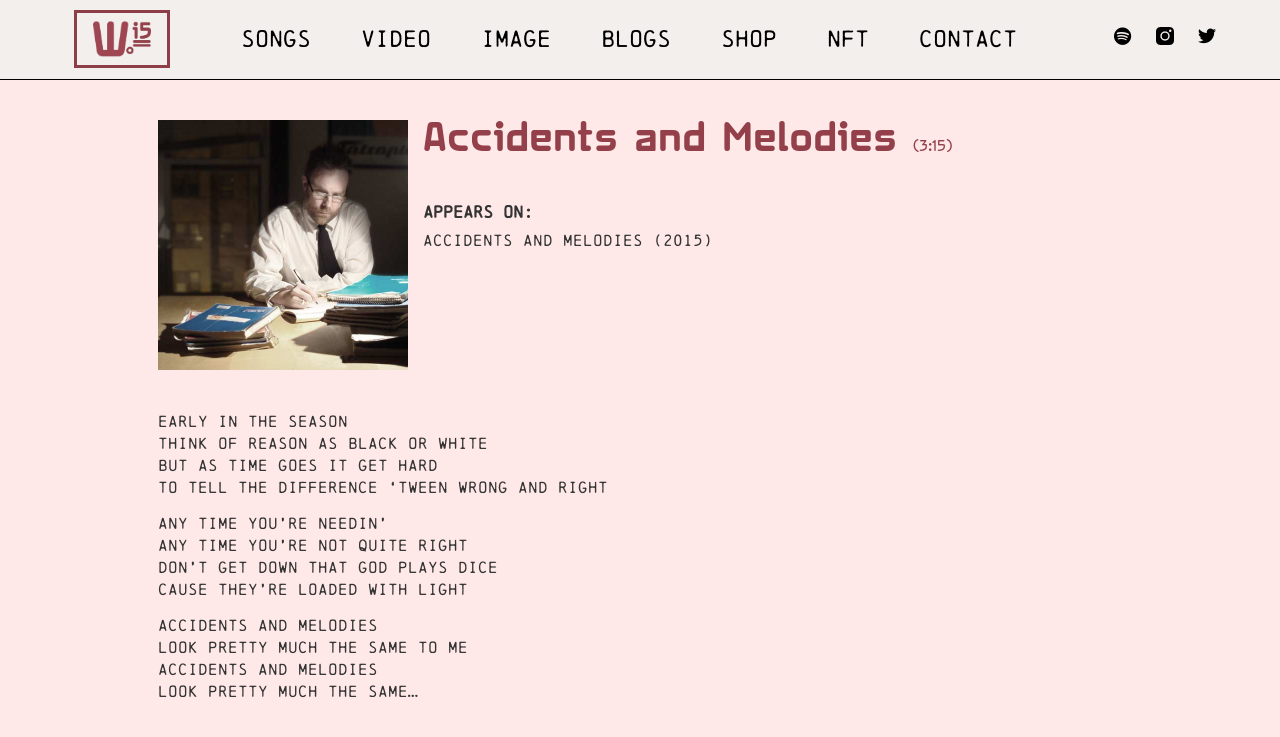

--- FILE ---
content_type: text/html; charset=UTF-8
request_url: https://william.band/songs/accidents-and-melodies/
body_size: 26972
content:
<!doctype html>
<html lang="en-US">
<head><meta charset="UTF-8"><script>if(navigator.userAgent.match(/MSIE|Internet Explorer/i)||navigator.userAgent.match(/Trident\/7\..*?rv:11/i)){var href=document.location.href;if(!href.match(/[?&]nowprocket/)){if(href.indexOf("?")==-1){if(href.indexOf("#")==-1){document.location.href=href+"?nowprocket=1"}else{document.location.href=href.replace("#","?nowprocket=1#")}}else{if(href.indexOf("#")==-1){document.location.href=href+"&nowprocket=1"}else{document.location.href=href.replace("#","&nowprocket=1#")}}}}</script><script>class RocketLazyLoadScripts{constructor(){this.triggerEvents=["keydown","mousedown","mousemove","touchmove","touchstart","touchend","wheel"],this.userEventHandler=this._triggerListener.bind(this),this.touchStartHandler=this._onTouchStart.bind(this),this.touchMoveHandler=this._onTouchMove.bind(this),this.touchEndHandler=this._onTouchEnd.bind(this),this.clickHandler=this._onClick.bind(this),this.interceptedClicks=[],window.addEventListener("pageshow",e=>{this.persisted=e.persisted}),window.addEventListener("DOMContentLoaded",()=>{this._preconnect3rdParties()}),this.delayedScripts={normal:[],async:[],defer:[]},this.trash=[],this.allJQueries=[]}_addUserInteractionListener(e){if(document.hidden){e._triggerListener();return}this.triggerEvents.forEach(t=>window.addEventListener(t,e.userEventHandler,{passive:!0})),window.addEventListener("touchstart",e.touchStartHandler,{passive:!0}),window.addEventListener("mousedown",e.touchStartHandler),document.addEventListener("visibilitychange",e.userEventHandler)}_removeUserInteractionListener(){this.triggerEvents.forEach(e=>window.removeEventListener(e,this.userEventHandler,{passive:!0})),document.removeEventListener("visibilitychange",this.userEventHandler)}_onTouchStart(e){"HTML"!==e.target.tagName&&(window.addEventListener("touchend",this.touchEndHandler),window.addEventListener("mouseup",this.touchEndHandler),window.addEventListener("touchmove",this.touchMoveHandler,{passive:!0}),window.addEventListener("mousemove",this.touchMoveHandler),e.target.addEventListener("click",this.clickHandler),this._renameDOMAttribute(e.target,"onclick","rocket-onclick"),this._pendingClickStarted())}_onTouchMove(e){window.removeEventListener("touchend",this.touchEndHandler),window.removeEventListener("mouseup",this.touchEndHandler),window.removeEventListener("touchmove",this.touchMoveHandler,{passive:!0}),window.removeEventListener("mousemove",this.touchMoveHandler),e.target.removeEventListener("click",this.clickHandler),this._renameDOMAttribute(e.target,"rocket-onclick","onclick"),this._pendingClickFinished()}_onTouchEnd(e){window.removeEventListener("touchend",this.touchEndHandler),window.removeEventListener("mouseup",this.touchEndHandler),window.removeEventListener("touchmove",this.touchMoveHandler,{passive:!0}),window.removeEventListener("mousemove",this.touchMoveHandler)}_onClick(e){e.target.removeEventListener("click",this.clickHandler),this._renameDOMAttribute(e.target,"rocket-onclick","onclick"),this.interceptedClicks.push(e),e.preventDefault(),e.stopPropagation(),e.stopImmediatePropagation(),this._pendingClickFinished()}_replayClicks(){window.removeEventListener("touchstart",this.touchStartHandler,{passive:!0}),window.removeEventListener("mousedown",this.touchStartHandler),this.interceptedClicks.forEach(e=>{e.target.dispatchEvent(new MouseEvent("click",{view:e.view,bubbles:!0,cancelable:!0}))})}_waitForPendingClicks(){return new Promise(e=>{this._isClickPending?this._pendingClickFinished=e:e()})}_pendingClickStarted(){this._isClickPending=!0}_pendingClickFinished(){this._isClickPending=!1}_renameDOMAttribute(e,t,i){e.hasAttribute&&e.hasAttribute(t)&&(event.target.setAttribute(i,event.target.getAttribute(t)),event.target.removeAttribute(t))}_triggerListener(){this._removeUserInteractionListener(this),"loading"===document.readyState?document.addEventListener("DOMContentLoaded",this._loadEverythingNow.bind(this)):this._loadEverythingNow()}_preconnect3rdParties(){let e=[];document.querySelectorAll("script[type=rocketlazyloadscript]").forEach(t=>{if(t.hasAttribute("src")){let i=new URL(t.src).origin;i!==location.origin&&e.push({src:i,crossOrigin:t.crossOrigin||"module"===t.getAttribute("data-rocket-type")})}}),e=[...new Map(e.map(e=>[JSON.stringify(e),e])).values()],this._batchInjectResourceHints(e,"preconnect")}async _loadEverythingNow(){this.lastBreath=Date.now(),this._delayEventListeners(this),this._delayJQueryReady(this),this._handleDocumentWrite(),this._registerAllDelayedScripts(),this._preloadAllScripts(),await this._loadScriptsFromList(this.delayedScripts.normal),await this._loadScriptsFromList(this.delayedScripts.defer),await this._loadScriptsFromList(this.delayedScripts.async);try{await this._triggerDOMContentLoaded(),await this._triggerWindowLoad()}catch(e){console.error(e)}window.dispatchEvent(new Event("rocket-allScriptsLoaded")),this._waitForPendingClicks().then(()=>{this._replayClicks()}),this._emptyTrash()}_registerAllDelayedScripts(){document.querySelectorAll("script[type=rocketlazyloadscript]").forEach(e=>{e.hasAttribute("data-rocket-src")?e.hasAttribute("async")&&!1!==e.async?this.delayedScripts.async.push(e):e.hasAttribute("defer")&&!1!==e.defer||"module"===e.getAttribute("data-rocket-type")?this.delayedScripts.defer.push(e):this.delayedScripts.normal.push(e):this.delayedScripts.normal.push(e)})}async _transformScript(e){return await this._littleBreath(),new Promise(t=>{function i(){e.setAttribute("data-rocket-status","executed"),t()}function r(){e.setAttribute("data-rocket-status","failed"),t()}try{let n=e.getAttribute("data-rocket-type"),s=e.getAttribute("data-rocket-src");if(n?(e.type=n,e.removeAttribute("data-rocket-type")):e.removeAttribute("type"),e.addEventListener("load",i),e.addEventListener("error",r),s)e.src=s,e.removeAttribute("data-rocket-src");else if(navigator.userAgent.indexOf("Firefox/")>0){var a=document.createElement("script");[...e.attributes].forEach(e=>{"type"!==e.nodeName&&a.setAttribute("data-rocket-type"===e.nodeName?"type":e.nodeName,e.nodeValue)}),a.text=e.text,e.parentNode.replaceChild(a,e),i()}else e.src="data:text/javascript;base64,"+window.btoa(unescape(encodeURIComponent(e.text)))}catch(o){r()}})}async _loadScriptsFromList(e){let t=e.shift();return t&&t.isConnected?(await this._transformScript(t),this._loadScriptsFromList(e)):Promise.resolve()}_preloadAllScripts(){this._batchInjectResourceHints([...this.delayedScripts.normal,...this.delayedScripts.defer,...this.delayedScripts.async],"preload")}_batchInjectResourceHints(e,t){var i=document.createDocumentFragment();e.forEach(e=>{let r=e.getAttribute&&e.getAttribute("data-rocket-src")||e.src;if(r){let n=document.createElement("link");n.href=r,n.rel=t,"preconnect"!==t&&(n.as="script"),e.getAttribute&&"module"===e.getAttribute("data-rocket-type")&&(n.crossOrigin=!0),e.crossOrigin&&(n.crossOrigin=e.crossOrigin),e.integrity&&(n.integrity=e.integrity),i.appendChild(n),this.trash.push(n)}}),document.head.appendChild(i)}_delayEventListeners(e){let t={};function i(e,i){!function e(i){!t[i]&&(t[i]={originalFunctions:{add:i.addEventListener,remove:i.removeEventListener},eventsToRewrite:[]},i.addEventListener=function(){arguments[0]=r(arguments[0]),t[i].originalFunctions.add.apply(i,arguments)},i.removeEventListener=function(){arguments[0]=r(arguments[0]),t[i].originalFunctions.remove.apply(i,arguments)});function r(e){return t[i].eventsToRewrite.indexOf(e)>=0?"rocket-"+e:e}}(e),t[e].eventsToRewrite.push(i)}function r(e,t){let i=e[t];Object.defineProperty(e,t,{get:()=>i||function(){},set(r){e["rocket"+t]=i=r}})}i(document,"DOMContentLoaded"),i(window,"DOMContentLoaded"),i(window,"load"),i(window,"pageshow"),i(document,"readystatechange"),r(document,"onreadystatechange"),r(window,"onload"),r(window,"onpageshow")}_delayJQueryReady(e){let t;function i(i){if(i&&i.fn&&!e.allJQueries.includes(i)){i.fn.ready=i.fn.init.prototype.ready=function(t){return e.domReadyFired?t.bind(document)(i):document.addEventListener("rocket-DOMContentLoaded",()=>t.bind(document)(i)),i([])};let r=i.fn.on;i.fn.on=i.fn.init.prototype.on=function(){if(this[0]===window){function e(e){return e.split(" ").map(e=>"load"===e||0===e.indexOf("load.")?"rocket-jquery-load":e).join(" ")}"string"==typeof arguments[0]||arguments[0]instanceof String?arguments[0]=e(arguments[0]):"object"==typeof arguments[0]&&Object.keys(arguments[0]).forEach(t=>{delete Object.assign(arguments[0],{[e(t)]:arguments[0][t]})[t]})}return r.apply(this,arguments),this},e.allJQueries.push(i)}t=i}i(window.jQuery),Object.defineProperty(window,"jQuery",{get:()=>t,set(e){i(e)}})}async _triggerDOMContentLoaded(){this.domReadyFired=!0,await this._littleBreath(),document.dispatchEvent(new Event("rocket-DOMContentLoaded")),await this._littleBreath(),window.dispatchEvent(new Event("rocket-DOMContentLoaded")),await this._littleBreath(),document.dispatchEvent(new Event("rocket-readystatechange")),await this._littleBreath(),document.rocketonreadystatechange&&document.rocketonreadystatechange()}async _triggerWindowLoad(){await this._littleBreath(),window.dispatchEvent(new Event("rocket-load")),await this._littleBreath(),window.rocketonload&&window.rocketonload(),await this._littleBreath(),this.allJQueries.forEach(e=>e(window).trigger("rocket-jquery-load")),await this._littleBreath();let e=new Event("rocket-pageshow");e.persisted=this.persisted,window.dispatchEvent(e),await this._littleBreath(),window.rocketonpageshow&&window.rocketonpageshow({persisted:this.persisted})}_handleDocumentWrite(){let e=new Map;document.write=document.writeln=function(t){let i=document.currentScript;i||console.error("WPRocket unable to document.write this: "+t);let r=document.createRange(),n=i.parentElement,s=e.get(i);void 0===s&&(s=i.nextSibling,e.set(i,s));let a=document.createDocumentFragment();r.setStart(a,0),a.appendChild(r.createContextualFragment(t)),n.insertBefore(a,s)}}async _littleBreath(){Date.now()-this.lastBreath>45&&(await this._requestAnimFrame(),this.lastBreath=Date.now())}async _requestAnimFrame(){return document.hidden?new Promise(e=>setTimeout(e)):new Promise(e=>requestAnimationFrame(e))}_emptyTrash(){this.trash.forEach(e=>e.remove())}static run(){let e=new RocketLazyLoadScripts;e._addUserInteractionListener(e)}}RocketLazyLoadScripts.run();</script>
	
		<meta name="viewport" content="width=device-width, initial-scale=1">
	<link rel="profile" href="https://gmpg.org/xfn/11">
    <script type="rocketlazyloadscript" data-rocket-src="https://kit.fontawesome.com/f59c904d11.js" crossorigin="anonymous" defer></script>

	<meta name='robots' content='index, follow, max-image-preview:large, max-snippet:-1, max-video-preview:-1' />
	<style>img:is([sizes="auto" i], [sizes^="auto," i]) { contain-intrinsic-size: 3000px 1500px }</style>
	<script type="rocketlazyloadscript">window._wca = window._wca || [];</script>

	<!-- This site is optimized with the Yoast SEO plugin v26.7 - https://yoast.com/wordpress/plugins/seo/ -->
	<title>Accidents and Melodies - William Is</title>
	<link rel="canonical" href="https://william.band/songs/accidents-and-melodies/" />
	<meta property="og:locale" content="en_US" />
	<meta property="og:type" content="article" />
	<meta property="og:title" content="Accidents and Melodies - William Is" />
	<meta property="og:description" content="Early in the season Think of reason as black or white But as time goes it get hard To tell the difference &#8216;tween wrong and right Any time you&#8217;re needin&#8217; Any time you&#8217;re not quite right Don&#8217;t get down that god plays dice Cause they&#8217;re loaded with light Accidents and melodies Look pretty much the [&hellip;]" />
	<meta property="og:url" content="https://william.band/songs/accidents-and-melodies/" />
	<meta property="og:site_name" content="William Is" />
	<meta property="article:modified_time" content="2022-03-31T07:10:06+00:00" />
	<meta property="og:image" content="https://william.band/wp-content/uploads/2021/03/twit-banner.jpg" />
	<meta property="og:image:width" content="1500" />
	<meta property="og:image:height" content="500" />
	<meta property="og:image:type" content="image/jpeg" />
	<meta name="twitter:card" content="summary_large_image" />
	<meta name="twitter:site" content="@williamsteffey" />
	<meta name="twitter:label1" content="Est. reading time" />
	<meta name="twitter:data1" content="1 minute" />
	<script type="application/ld+json" class="yoast-schema-graph">{"@context":"https://schema.org","@graph":[{"@type":"WebPage","@id":"https://william.band/songs/accidents-and-melodies/","url":"https://william.band/songs/accidents-and-melodies/","name":"Accidents and Melodies - William Is","isPartOf":{"@id":"https://william.band/#website"},"datePublished":"2021-02-14T22:18:14+00:00","dateModified":"2022-03-31T07:10:06+00:00","breadcrumb":{"@id":"https://william.band/songs/accidents-and-melodies/#breadcrumb"},"inLanguage":"en-US","potentialAction":[{"@type":"ReadAction","target":["https://william.band/songs/accidents-and-melodies/"]}]},{"@type":"BreadcrumbList","@id":"https://william.band/songs/accidents-and-melodies/#breadcrumb","itemListElement":[{"@type":"ListItem","position":1,"name":"Home","item":"https://william.band/"},{"@type":"ListItem","position":2,"name":"Songs","item":"https://william.band/songs/"},{"@type":"ListItem","position":3,"name":"Accidents and Melodies"}]},{"@type":"WebSite","@id":"https://william.band/#website","url":"https://william.band/","name":"William Is","description":"Chicago Musician","publisher":{"@id":"https://william.band/#/schema/person/1fa0e6e0c078667f37dd69a1d92eef35"},"potentialAction":[{"@type":"SearchAction","target":{"@type":"EntryPoint","urlTemplate":"https://william.band/?s={search_term_string}"},"query-input":{"@type":"PropertyValueSpecification","valueRequired":true,"valueName":"search_term_string"}}],"inLanguage":"en-US"},{"@type":["Person","Organization"],"@id":"https://william.band/#/schema/person/1fa0e6e0c078667f37dd69a1d92eef35","name":"William Is","image":{"@type":"ImageObject","inLanguage":"en-US","@id":"https://william.band/#/schema/person/image/","url":"https://william.band/wp-content/uploads/2025/11/blog_WS-in-Studio.jpg","contentUrl":"https://william.band/wp-content/uploads/2025/11/blog_WS-in-Studio.jpg","width":1376,"height":768,"caption":"William Is"},"logo":{"@id":"https://william.band/#/schema/person/image/"}}]}</script>
	<!-- / Yoast SEO plugin. -->


<link rel='dns-prefetch' href='//stats.wp.com' />
<link rel='dns-prefetch' href='//secure.gravatar.com' />
<link rel='dns-prefetch' href='//v0.wordpress.com' />

<link rel="alternate" type="application/rss+xml" title="William Is &raquo; Feed" href="https://william.band/feed/" />
<link rel="alternate" type="application/rss+xml" title="William Is &raquo; Comments Feed" href="https://william.band/comments/feed/" />
<link data-minify="1" rel="stylesheet" type="text/css" href="https://william.band/wp-content/cache/min/1/qkn7nsw.css?ver=1764077019"><style id='wp-emoji-styles-inline-css'>

	img.wp-smiley, img.emoji {
		display: inline !important;
		border: none !important;
		box-shadow: none !important;
		height: 1em !important;
		width: 1em !important;
		margin: 0 0.07em !important;
		vertical-align: -0.1em !important;
		background: none !important;
		padding: 0 !important;
	}
</style>
<link rel='stylesheet' id='wp-block-library-css' href='https://william.band/wp-includes/css/dist/block-library/style.min.css?ver=6.8.3' media='all' />
<link rel='stylesheet' id='mediaelement-css' href='https://william.band/wp-includes/js/mediaelement/mediaelementplayer-legacy.min.css?ver=4.2.17' media='all' />
<link rel='stylesheet' id='wp-mediaelement-css' href='https://william.band/wp-includes/js/mediaelement/wp-mediaelement.min.css?ver=6.8.3' media='all' />
<style id='jetpack-sharing-buttons-style-inline-css'>
.jetpack-sharing-buttons__services-list{display:flex;flex-direction:row;flex-wrap:wrap;gap:0;list-style-type:none;margin:5px;padding:0}.jetpack-sharing-buttons__services-list.has-small-icon-size{font-size:12px}.jetpack-sharing-buttons__services-list.has-normal-icon-size{font-size:16px}.jetpack-sharing-buttons__services-list.has-large-icon-size{font-size:24px}.jetpack-sharing-buttons__services-list.has-huge-icon-size{font-size:36px}@media print{.jetpack-sharing-buttons__services-list{display:none!important}}.editor-styles-wrapper .wp-block-jetpack-sharing-buttons{gap:0;padding-inline-start:0}ul.jetpack-sharing-buttons__services-list.has-background{padding:1.25em 2.375em}
</style>
<style id='global-styles-inline-css'>
:root{--wp--preset--aspect-ratio--square: 1;--wp--preset--aspect-ratio--4-3: 4/3;--wp--preset--aspect-ratio--3-4: 3/4;--wp--preset--aspect-ratio--3-2: 3/2;--wp--preset--aspect-ratio--2-3: 2/3;--wp--preset--aspect-ratio--16-9: 16/9;--wp--preset--aspect-ratio--9-16: 9/16;--wp--preset--color--black: #000000;--wp--preset--color--cyan-bluish-gray: #abb8c3;--wp--preset--color--white: #ffffff;--wp--preset--color--pale-pink: #f78da7;--wp--preset--color--vivid-red: #cf2e2e;--wp--preset--color--luminous-vivid-orange: #ff6900;--wp--preset--color--luminous-vivid-amber: #fcb900;--wp--preset--color--light-green-cyan: #7bdcb5;--wp--preset--color--vivid-green-cyan: #00d084;--wp--preset--color--pale-cyan-blue: #8ed1fc;--wp--preset--color--vivid-cyan-blue: #0693e3;--wp--preset--color--vivid-purple: #9b51e0;--wp--preset--gradient--vivid-cyan-blue-to-vivid-purple: linear-gradient(135deg,rgba(6,147,227,1) 0%,rgb(155,81,224) 100%);--wp--preset--gradient--light-green-cyan-to-vivid-green-cyan: linear-gradient(135deg,rgb(122,220,180) 0%,rgb(0,208,130) 100%);--wp--preset--gradient--luminous-vivid-amber-to-luminous-vivid-orange: linear-gradient(135deg,rgba(252,185,0,1) 0%,rgba(255,105,0,1) 100%);--wp--preset--gradient--luminous-vivid-orange-to-vivid-red: linear-gradient(135deg,rgba(255,105,0,1) 0%,rgb(207,46,46) 100%);--wp--preset--gradient--very-light-gray-to-cyan-bluish-gray: linear-gradient(135deg,rgb(238,238,238) 0%,rgb(169,184,195) 100%);--wp--preset--gradient--cool-to-warm-spectrum: linear-gradient(135deg,rgb(74,234,220) 0%,rgb(151,120,209) 20%,rgb(207,42,186) 40%,rgb(238,44,130) 60%,rgb(251,105,98) 80%,rgb(254,248,76) 100%);--wp--preset--gradient--blush-light-purple: linear-gradient(135deg,rgb(255,206,236) 0%,rgb(152,150,240) 100%);--wp--preset--gradient--blush-bordeaux: linear-gradient(135deg,rgb(254,205,165) 0%,rgb(254,45,45) 50%,rgb(107,0,62) 100%);--wp--preset--gradient--luminous-dusk: linear-gradient(135deg,rgb(255,203,112) 0%,rgb(199,81,192) 50%,rgb(65,88,208) 100%);--wp--preset--gradient--pale-ocean: linear-gradient(135deg,rgb(255,245,203) 0%,rgb(182,227,212) 50%,rgb(51,167,181) 100%);--wp--preset--gradient--electric-grass: linear-gradient(135deg,rgb(202,248,128) 0%,rgb(113,206,126) 100%);--wp--preset--gradient--midnight: linear-gradient(135deg,rgb(2,3,129) 0%,rgb(40,116,252) 100%);--wp--preset--font-size--small: 13px;--wp--preset--font-size--medium: 20px;--wp--preset--font-size--large: 36px;--wp--preset--font-size--x-large: 42px;--wp--preset--spacing--20: 0.44rem;--wp--preset--spacing--30: 0.67rem;--wp--preset--spacing--40: 1rem;--wp--preset--spacing--50: 1.5rem;--wp--preset--spacing--60: 2.25rem;--wp--preset--spacing--70: 3.38rem;--wp--preset--spacing--80: 5.06rem;--wp--preset--shadow--natural: 6px 6px 9px rgba(0, 0, 0, 0.2);--wp--preset--shadow--deep: 12px 12px 50px rgba(0, 0, 0, 0.4);--wp--preset--shadow--sharp: 6px 6px 0px rgba(0, 0, 0, 0.2);--wp--preset--shadow--outlined: 6px 6px 0px -3px rgba(255, 255, 255, 1), 6px 6px rgba(0, 0, 0, 1);--wp--preset--shadow--crisp: 6px 6px 0px rgba(0, 0, 0, 1);}:root { --wp--style--global--content-size: 800px;--wp--style--global--wide-size: 1200px; }:where(body) { margin: 0; }.wp-site-blocks > .alignleft { float: left; margin-right: 2em; }.wp-site-blocks > .alignright { float: right; margin-left: 2em; }.wp-site-blocks > .aligncenter { justify-content: center; margin-left: auto; margin-right: auto; }:where(.wp-site-blocks) > * { margin-block-start: 24px; margin-block-end: 0; }:where(.wp-site-blocks) > :first-child { margin-block-start: 0; }:where(.wp-site-blocks) > :last-child { margin-block-end: 0; }:root { --wp--style--block-gap: 24px; }:root :where(.is-layout-flow) > :first-child{margin-block-start: 0;}:root :where(.is-layout-flow) > :last-child{margin-block-end: 0;}:root :where(.is-layout-flow) > *{margin-block-start: 24px;margin-block-end: 0;}:root :where(.is-layout-constrained) > :first-child{margin-block-start: 0;}:root :where(.is-layout-constrained) > :last-child{margin-block-end: 0;}:root :where(.is-layout-constrained) > *{margin-block-start: 24px;margin-block-end: 0;}:root :where(.is-layout-flex){gap: 24px;}:root :where(.is-layout-grid){gap: 24px;}.is-layout-flow > .alignleft{float: left;margin-inline-start: 0;margin-inline-end: 2em;}.is-layout-flow > .alignright{float: right;margin-inline-start: 2em;margin-inline-end: 0;}.is-layout-flow > .aligncenter{margin-left: auto !important;margin-right: auto !important;}.is-layout-constrained > .alignleft{float: left;margin-inline-start: 0;margin-inline-end: 2em;}.is-layout-constrained > .alignright{float: right;margin-inline-start: 2em;margin-inline-end: 0;}.is-layout-constrained > .aligncenter{margin-left: auto !important;margin-right: auto !important;}.is-layout-constrained > :where(:not(.alignleft):not(.alignright):not(.alignfull)){max-width: var(--wp--style--global--content-size);margin-left: auto !important;margin-right: auto !important;}.is-layout-constrained > .alignwide{max-width: var(--wp--style--global--wide-size);}body .is-layout-flex{display: flex;}.is-layout-flex{flex-wrap: wrap;align-items: center;}.is-layout-flex > :is(*, div){margin: 0;}body .is-layout-grid{display: grid;}.is-layout-grid > :is(*, div){margin: 0;}body{padding-top: 0px;padding-right: 0px;padding-bottom: 0px;padding-left: 0px;}a:where(:not(.wp-element-button)){text-decoration: underline;}:root :where(.wp-element-button, .wp-block-button__link){background-color: #32373c;border-width: 0;color: #fff;font-family: inherit;font-size: inherit;line-height: inherit;padding: calc(0.667em + 2px) calc(1.333em + 2px);text-decoration: none;}.has-black-color{color: var(--wp--preset--color--black) !important;}.has-cyan-bluish-gray-color{color: var(--wp--preset--color--cyan-bluish-gray) !important;}.has-white-color{color: var(--wp--preset--color--white) !important;}.has-pale-pink-color{color: var(--wp--preset--color--pale-pink) !important;}.has-vivid-red-color{color: var(--wp--preset--color--vivid-red) !important;}.has-luminous-vivid-orange-color{color: var(--wp--preset--color--luminous-vivid-orange) !important;}.has-luminous-vivid-amber-color{color: var(--wp--preset--color--luminous-vivid-amber) !important;}.has-light-green-cyan-color{color: var(--wp--preset--color--light-green-cyan) !important;}.has-vivid-green-cyan-color{color: var(--wp--preset--color--vivid-green-cyan) !important;}.has-pale-cyan-blue-color{color: var(--wp--preset--color--pale-cyan-blue) !important;}.has-vivid-cyan-blue-color{color: var(--wp--preset--color--vivid-cyan-blue) !important;}.has-vivid-purple-color{color: var(--wp--preset--color--vivid-purple) !important;}.has-black-background-color{background-color: var(--wp--preset--color--black) !important;}.has-cyan-bluish-gray-background-color{background-color: var(--wp--preset--color--cyan-bluish-gray) !important;}.has-white-background-color{background-color: var(--wp--preset--color--white) !important;}.has-pale-pink-background-color{background-color: var(--wp--preset--color--pale-pink) !important;}.has-vivid-red-background-color{background-color: var(--wp--preset--color--vivid-red) !important;}.has-luminous-vivid-orange-background-color{background-color: var(--wp--preset--color--luminous-vivid-orange) !important;}.has-luminous-vivid-amber-background-color{background-color: var(--wp--preset--color--luminous-vivid-amber) !important;}.has-light-green-cyan-background-color{background-color: var(--wp--preset--color--light-green-cyan) !important;}.has-vivid-green-cyan-background-color{background-color: var(--wp--preset--color--vivid-green-cyan) !important;}.has-pale-cyan-blue-background-color{background-color: var(--wp--preset--color--pale-cyan-blue) !important;}.has-vivid-cyan-blue-background-color{background-color: var(--wp--preset--color--vivid-cyan-blue) !important;}.has-vivid-purple-background-color{background-color: var(--wp--preset--color--vivid-purple) !important;}.has-black-border-color{border-color: var(--wp--preset--color--black) !important;}.has-cyan-bluish-gray-border-color{border-color: var(--wp--preset--color--cyan-bluish-gray) !important;}.has-white-border-color{border-color: var(--wp--preset--color--white) !important;}.has-pale-pink-border-color{border-color: var(--wp--preset--color--pale-pink) !important;}.has-vivid-red-border-color{border-color: var(--wp--preset--color--vivid-red) !important;}.has-luminous-vivid-orange-border-color{border-color: var(--wp--preset--color--luminous-vivid-orange) !important;}.has-luminous-vivid-amber-border-color{border-color: var(--wp--preset--color--luminous-vivid-amber) !important;}.has-light-green-cyan-border-color{border-color: var(--wp--preset--color--light-green-cyan) !important;}.has-vivid-green-cyan-border-color{border-color: var(--wp--preset--color--vivid-green-cyan) !important;}.has-pale-cyan-blue-border-color{border-color: var(--wp--preset--color--pale-cyan-blue) !important;}.has-vivid-cyan-blue-border-color{border-color: var(--wp--preset--color--vivid-cyan-blue) !important;}.has-vivid-purple-border-color{border-color: var(--wp--preset--color--vivid-purple) !important;}.has-vivid-cyan-blue-to-vivid-purple-gradient-background{background: var(--wp--preset--gradient--vivid-cyan-blue-to-vivid-purple) !important;}.has-light-green-cyan-to-vivid-green-cyan-gradient-background{background: var(--wp--preset--gradient--light-green-cyan-to-vivid-green-cyan) !important;}.has-luminous-vivid-amber-to-luminous-vivid-orange-gradient-background{background: var(--wp--preset--gradient--luminous-vivid-amber-to-luminous-vivid-orange) !important;}.has-luminous-vivid-orange-to-vivid-red-gradient-background{background: var(--wp--preset--gradient--luminous-vivid-orange-to-vivid-red) !important;}.has-very-light-gray-to-cyan-bluish-gray-gradient-background{background: var(--wp--preset--gradient--very-light-gray-to-cyan-bluish-gray) !important;}.has-cool-to-warm-spectrum-gradient-background{background: var(--wp--preset--gradient--cool-to-warm-spectrum) !important;}.has-blush-light-purple-gradient-background{background: var(--wp--preset--gradient--blush-light-purple) !important;}.has-blush-bordeaux-gradient-background{background: var(--wp--preset--gradient--blush-bordeaux) !important;}.has-luminous-dusk-gradient-background{background: var(--wp--preset--gradient--luminous-dusk) !important;}.has-pale-ocean-gradient-background{background: var(--wp--preset--gradient--pale-ocean) !important;}.has-electric-grass-gradient-background{background: var(--wp--preset--gradient--electric-grass) !important;}.has-midnight-gradient-background{background: var(--wp--preset--gradient--midnight) !important;}.has-small-font-size{font-size: var(--wp--preset--font-size--small) !important;}.has-medium-font-size{font-size: var(--wp--preset--font-size--medium) !important;}.has-large-font-size{font-size: var(--wp--preset--font-size--large) !important;}.has-x-large-font-size{font-size: var(--wp--preset--font-size--x-large) !important;}
:root :where(.wp-block-pullquote){font-size: 1.5em;line-height: 1.6;}
</style>
<link data-minify="1" rel='stylesheet' id='categories-images-styles-css' href='https://william.band/wp-content/cache/min/1/wp-content/plugins/categories-images/assets/css/zci-styles.css?ver=1766669259' media='all' />
<link data-minify="1" rel='stylesheet' id='upcoming-styles-css' href='https://william.band/wp-content/cache/min/1/wp-content/plugins/woocommerce-upcoming-product/css/style.css?ver=1764077019' media='all' />
<link data-minify="1" rel='stylesheet' id='woocommerce-layout-css' href='https://william.band/wp-content/cache/min/1/wp-content/plugins/woocommerce/assets/css/woocommerce-layout.css?ver=1764077019' media='all' />
<style id='woocommerce-layout-inline-css'>

	.infinite-scroll .woocommerce-pagination {
		display: none;
	}
</style>
<link data-minify="1" rel='stylesheet' id='woocommerce-smallscreen-css' href='https://william.band/wp-content/cache/min/1/wp-content/plugins/woocommerce/assets/css/woocommerce-smallscreen.css?ver=1764077019' media='only screen and (max-width: 768px)' />
<link data-minify="1" rel='stylesheet' id='woocommerce-general-css' href='https://william.band/wp-content/cache/min/1/wp-content/plugins/woocommerce/assets/css/woocommerce.css?ver=1764077019' media='all' />
<style id='woocommerce-inline-inline-css'>
.woocommerce form .form-row .required { visibility: visible; }
</style>
<link data-minify="1" rel='stylesheet' id='audioigniter-css' href='https://william.band/wp-content/cache/min/1/wp-content/plugins/audioigniter/player/build/style.css?ver=1764077019' media='all' />
<link rel='stylesheet' id='iron-master-css' href='https://william.band/wp-content/themes/hello-elementor/style.css?ver=6.8.3' media='all' />
<link rel='stylesheet' id='child-style-css' href='https://william.band/wp-content/themes/hello-theme-child-master/style.css?ver=6.8.3' media='all' />
<link data-minify="1" rel='stylesheet' id='hello-elementor-css' href='https://william.band/wp-content/cache/min/1/wp-content/themes/hello-elementor/assets/css/reset.css?ver=1764077019' media='all' />
<link data-minify="1" rel='stylesheet' id='hello-elementor-theme-style-css' href='https://william.band/wp-content/cache/min/1/wp-content/themes/hello-elementor/assets/css/theme.css?ver=1764077019' media='all' />
<link data-minify="1" rel='stylesheet' id='hello-elementor-header-footer-css' href='https://william.band/wp-content/cache/min/1/wp-content/themes/hello-elementor/assets/css/header-footer.css?ver=1764077019' media='all' />
<link rel='stylesheet' id='elementor-frontend-css' href='https://william.band/wp-content/plugins/elementor/assets/css/frontend.min.css?ver=3.34.1' media='all' />
<style id='elementor-frontend-inline-css'>
.elementor-kit-5901{--e-global-color-primary:#6EC1E4;--e-global-color-secondary:#54595F;--e-global-color-text:#7A7A7A;--e-global-color-accent:#93404A;--e-global-color-ad48dcf:#FFE8E8;--e-global-color-44a3adb:#F2EFEC;--e-global-typography-primary-font-family:"xenera";--e-global-typography-primary-font-size:48px;--e-global-typography-primary-font-weight:600;--e-global-typography-primary-letter-spacing:1.2px;--e-global-typography-secondary-font-family:"new-order";--e-global-typography-secondary-font-size:22px;--e-global-typography-secondary-font-weight:600;--e-global-typography-text-font-family:"Roboto";--e-global-typography-text-font-weight:400;--e-global-typography-accent-font-family:"Roboto";--e-global-typography-accent-font-weight:500;--e-global-typography-4d269da-font-family:"chainprinter";}.elementor-kit-5901 e-page-transition{background-color:#FFBC7D;}.elementor-section.elementor-section-boxed > .elementor-container{max-width:1300px;}.e-con{--container-max-width:1300px;}.elementor-widget:not(:last-child){margin-block-end:20px;}.elementor-element{--widgets-spacing:20px 20px;--widgets-spacing-row:20px;--widgets-spacing-column:20px;}{}h1.entry-title{display:var(--page-title-display);}@media(max-width:1024px){.elementor-section.elementor-section-boxed > .elementor-container{max-width:1024px;}.e-con{--container-max-width:1024px;}}@media(max-width:767px){.elementor-section.elementor-section-boxed > .elementor-container{max-width:767px;}.e-con{--container-max-width:767px;}}
.elementor-5954 .elementor-element.elementor-element-8b93f38:not(.elementor-motion-effects-element-type-background), .elementor-5954 .elementor-element.elementor-element-8b93f38 > .elementor-motion-effects-container > .elementor-motion-effects-layer{background-color:#F2EFEC;}.elementor-5954 .elementor-element.elementor-element-8b93f38 > .elementor-container{min-height:10vh;}.elementor-5954 .elementor-element.elementor-element-8b93f38{border-style:solid;border-width:0px 0px 1px 0px;border-color:#000000;transition:background 0.3s, border 0.3s, border-radius 0.3s, box-shadow 0.3s;padding:0% 5% 0% 5%;z-index:5;}.elementor-5954 .elementor-element.elementor-element-8b93f38 > .elementor-background-overlay{transition:background 0.3s, border-radius 0.3s, opacity 0.3s;}.elementor-bc-flex-widget .elementor-5954 .elementor-element.elementor-element-34b315e.elementor-column .elementor-widget-wrap{align-items:center;}.elementor-5954 .elementor-element.elementor-element-34b315e.elementor-column.elementor-element[data-element_type="column"] > .elementor-widget-wrap.elementor-element-populated{align-content:center;align-items:center;}.elementor-5954 .elementor-element.elementor-element-34b315e > .elementor-element-populated{padding:0px 0px 0px 0px;}.elementor-5954 .elementor-element.elementor-element-91eee05 > .elementor-widget-container{margin:9% 9% 9% 9%;padding:8px 10px 8px 16px;border-style:solid;border-width:3px 3px 3px 3px;border-color:#8D3E47;}.elementor-5954 .elementor-element.elementor-element-91eee05.ha-has-bg-overlay:hover > .elementor-widget-container::before{transition:background 0.3s;}.elementor-5954 .elementor-element.elementor-element-91eee05{text-align:start;}.elementor-5954 .elementor-element.elementor-element-91eee05 img{width:90%;}.elementor-bc-flex-widget .elementor-5954 .elementor-element.elementor-element-1a12d17.elementor-column .elementor-widget-wrap{align-items:center;}.elementor-5954 .elementor-element.elementor-element-1a12d17.elementor-column.elementor-element[data-element_type="column"] > .elementor-widget-wrap.elementor-element-populated{align-content:center;align-items:center;}.elementor-5954 .elementor-element.elementor-global-6324 .elementor-menu-toggle{margin-left:auto;background-color:rgba(255, 255, 255, 0);}.elementor-5954 .elementor-element.elementor-global-6324 .elementor-nav-menu .elementor-item{font-family:"chainprinter", Sans-serif;font-size:22px;font-weight:400;text-transform:uppercase;}.elementor-5954 .elementor-element.elementor-global-6324 .elementor-nav-menu--main .elementor-item{color:#000000;fill:#000000;padding-left:0px;padding-right:0px;padding-top:0px;padding-bottom:0px;}.elementor-5954 .elementor-element.elementor-global-6324 .elementor-nav-menu--main .elementor-item:hover,
					.elementor-5954 .elementor-element.elementor-global-6324 .elementor-nav-menu--main .elementor-item.elementor-item-active,
					.elementor-5954 .elementor-element.elementor-global-6324 .elementor-nav-menu--main .elementor-item.highlighted,
					.elementor-5954 .elementor-element.elementor-global-6324 .elementor-nav-menu--main .elementor-item:focus{color:#93404A;fill:#93404A;}.elementor-5954 .elementor-element.elementor-global-6324 .elementor-nav-menu--main:not(.e--pointer-framed) .elementor-item:before,
					.elementor-5954 .elementor-element.elementor-global-6324 .elementor-nav-menu--main:not(.e--pointer-framed) .elementor-item:after{background-color:#030303;}.elementor-5954 .elementor-element.elementor-global-6324 .e--pointer-framed .elementor-item:before,
					.elementor-5954 .elementor-element.elementor-global-6324 .e--pointer-framed .elementor-item:after{border-color:#030303;}.elementor-5954 .elementor-element.elementor-global-6324 .elementor-nav-menu--main .elementor-item.elementor-item-active{color:var( --e-global-color-accent );}.elementor-5954 .elementor-element.elementor-global-6324 .elementor-nav-menu--main:not(.e--pointer-framed) .elementor-item.elementor-item-active:before,
					.elementor-5954 .elementor-element.elementor-global-6324 .elementor-nav-menu--main:not(.e--pointer-framed) .elementor-item.elementor-item-active:after{background-color:#000000;}.elementor-5954 .elementor-element.elementor-global-6324 .e--pointer-framed .elementor-item.elementor-item-active:before,
					.elementor-5954 .elementor-element.elementor-global-6324 .e--pointer-framed .elementor-item.elementor-item-active:after{border-color:#000000;}.elementor-5954 .elementor-element.elementor-global-6324 .e--pointer-framed .elementor-item:before{border-width:0px;}.elementor-5954 .elementor-element.elementor-global-6324 .e--pointer-framed.e--animation-draw .elementor-item:before{border-width:0 0 0px 0px;}.elementor-5954 .elementor-element.elementor-global-6324 .e--pointer-framed.e--animation-draw .elementor-item:after{border-width:0px 0px 0 0;}.elementor-5954 .elementor-element.elementor-global-6324 .e--pointer-framed.e--animation-corners .elementor-item:before{border-width:0px 0 0 0px;}.elementor-5954 .elementor-element.elementor-global-6324 .e--pointer-framed.e--animation-corners .elementor-item:after{border-width:0 0px 0px 0;}.elementor-5954 .elementor-element.elementor-global-6324 .e--pointer-underline .elementor-item:after,
					 .elementor-5954 .elementor-element.elementor-global-6324 .e--pointer-overline .elementor-item:before,
					 .elementor-5954 .elementor-element.elementor-global-6324 .e--pointer-double-line .elementor-item:before,
					 .elementor-5954 .elementor-element.elementor-global-6324 .e--pointer-double-line .elementor-item:after{height:0px;}.elementor-5954 .elementor-element.elementor-global-6324{--e-nav-menu-horizontal-menu-item-margin:calc( 50px / 2 );}.elementor-5954 .elementor-element.elementor-global-6324 .elementor-nav-menu--main:not(.elementor-nav-menu--layout-horizontal) .elementor-nav-menu > li:not(:last-child){margin-bottom:50px;}.elementor-5954 .elementor-element.elementor-global-6324 .elementor-nav-menu--dropdown a, .elementor-5954 .elementor-element.elementor-global-6324 .elementor-menu-toggle{color:#000000;fill:#000000;}.elementor-5954 .elementor-element.elementor-global-6324 .elementor-nav-menu--dropdown{background-color:#9BD6EE;border-style:solid;border-color:#000000;}.elementor-5954 .elementor-element.elementor-global-6324 .elementor-nav-menu--dropdown a:hover,
					.elementor-5954 .elementor-element.elementor-global-6324 .elementor-nav-menu--dropdown a:focus,
					.elementor-5954 .elementor-element.elementor-global-6324 .elementor-nav-menu--dropdown a.elementor-item-active,
					.elementor-5954 .elementor-element.elementor-global-6324 .elementor-nav-menu--dropdown a.highlighted,
					.elementor-5954 .elementor-element.elementor-global-6324 .elementor-menu-toggle:hover,
					.elementor-5954 .elementor-element.elementor-global-6324 .elementor-menu-toggle:focus{color:#000000;}.elementor-5954 .elementor-element.elementor-global-6324 .elementor-nav-menu--dropdown a:hover,
					.elementor-5954 .elementor-element.elementor-global-6324 .elementor-nav-menu--dropdown a:focus,
					.elementor-5954 .elementor-element.elementor-global-6324 .elementor-nav-menu--dropdown a.elementor-item-active,
					.elementor-5954 .elementor-element.elementor-global-6324 .elementor-nav-menu--dropdown a.highlighted{background-color:var( --e-global-color-primary );}.elementor-5954 .elementor-element.elementor-global-6324 .elementor-nav-menu--dropdown a.elementor-item-active{color:#000000;}.elementor-5954 .elementor-element.elementor-global-6324 .elementor-nav-menu--dropdown .elementor-item, .elementor-5954 .elementor-element.elementor-global-6324 .elementor-nav-menu--dropdown  .elementor-sub-item{font-family:"chainprinter", Sans-serif;font-weight:500;}.elementor-5954 .elementor-element.elementor-global-6324 .elementor-nav-menu--dropdown li:not(:last-child){border-style:dotted;border-color:#00000047;border-bottom-width:1px;}.elementor-5954 .elementor-element.elementor-global-6324 div.elementor-menu-toggle{color:#000000;}.elementor-5954 .elementor-element.elementor-global-6324 div.elementor-menu-toggle svg{fill:#000000;}.elementor-5954 .elementor-element.elementor-global-6324 div.elementor-menu-toggle:hover, .elementor-5954 .elementor-element.elementor-global-6324 div.elementor-menu-toggle:focus{color:#ACA298;}.elementor-5954 .elementor-element.elementor-global-6324 div.elementor-menu-toggle:hover svg, .elementor-5954 .elementor-element.elementor-global-6324 div.elementor-menu-toggle:focus svg{fill:#ACA298;}.elementor-bc-flex-widget .elementor-5954 .elementor-element.elementor-element-f0111f3.elementor-column .elementor-widget-wrap{align-items:center;}.elementor-5954 .elementor-element.elementor-element-f0111f3.elementor-column.elementor-element[data-element_type="column"] > .elementor-widget-wrap.elementor-element-populated{align-content:center;align-items:center;}.elementor-5954 .elementor-element.elementor-element-f0111f3 > .elementor-element-populated{padding:0px 0px 0px 0px;}.elementor-5954 .elementor-element.elementor-element-0f04391{--grid-template-columns:repeat(0, auto);--icon-size:18px;--grid-column-gap:20px;--grid-row-gap:0px;}.elementor-5954 .elementor-element.elementor-element-0f04391 .elementor-widget-container{text-align:right;}.elementor-5954 .elementor-element.elementor-element-0f04391 .elementor-social-icon{background-color:rgba(255, 255, 255, 0);--icon-padding:0em;}.elementor-5954 .elementor-element.elementor-element-0f04391 .elementor-social-icon i{color:#000000;}.elementor-5954 .elementor-element.elementor-element-0f04391 .elementor-social-icon svg{fill:#000000;}.elementor-5954 .elementor-element.elementor-element-0f04391 .elementor-social-icon:hover i{color:#ACA298;}.elementor-5954 .elementor-element.elementor-element-0f04391 .elementor-social-icon:hover svg{fill:#ACA298;}.elementor-theme-builder-content-area{height:400px;}.elementor-location-header:before, .elementor-location-footer:before{content:"";display:table;clear:both;}@media(max-width:1024px){.elementor-5954 .elementor-element.elementor-global-6324 .elementor-nav-menu--dropdown{border-width:0px 0px 1px 0px;}.elementor-5954 .elementor-element.elementor-global-6324 .elementor-nav-menu--dropdown a{padding-top:20px;padding-bottom:20px;}.elementor-5954 .elementor-element.elementor-global-6324 .elementor-nav-menu--main > .elementor-nav-menu > li > .elementor-nav-menu--dropdown, .elementor-5954 .elementor-element.elementor-global-6324 .elementor-nav-menu__container.elementor-nav-menu--dropdown{margin-top:37px !important;}}@media(min-width:768px){.elementor-5954 .elementor-element.elementor-element-34b315e{width:10.104%;}.elementor-5954 .elementor-element.elementor-element-1a12d17{width:77.955%;}.elementor-5954 .elementor-element.elementor-element-f0111f3{width:11.952%;}}@media(max-width:1024px) and (min-width:768px){.elementor-5954 .elementor-element.elementor-element-34b315e{width:26%;}.elementor-5954 .elementor-element.elementor-element-1a12d17{width:48%;}.elementor-5954 .elementor-element.elementor-element-f0111f3{width:26%;}}@media(max-width:767px){.elementor-5954 .elementor-element.elementor-element-34b315e{width:40%;}.elementor-5954 .elementor-element.elementor-element-1a12d17{width:24%;}.elementor-5954 .elementor-element.elementor-element-1a12d17 > .elementor-element-populated{padding:0px 0px 0px 0px;}.elementor-5954 .elementor-element.elementor-global-6324 .elementor-nav-menu--main > .elementor-nav-menu > li > .elementor-nav-menu--dropdown, .elementor-5954 .elementor-element.elementor-global-6324 .elementor-nav-menu__container.elementor-nav-menu--dropdown{margin-top:16px !important;}.elementor-5954 .elementor-element.elementor-element-f0111f3{width:36%;}.elementor-5954 .elementor-element.elementor-element-0f04391{--icon-size:15px;--grid-column-gap:10px;}}
@-webkit-keyframes ha_fadeIn{0%{opacity:0}to{opacity:1}}@keyframes ha_fadeIn{0%{opacity:0}to{opacity:1}}@-webkit-keyframes ha_zoomIn{0%{opacity:0;-webkit-transform:scale3d(.3,.3,.3);transform:scale3d(.3,.3,.3)}50%{opacity:1}}@keyframes ha_zoomIn{0%{opacity:0;-webkit-transform:scale3d(.3,.3,.3);transform:scale3d(.3,.3,.3)}50%{opacity:1}}@-webkit-keyframes ha_rollIn{0%{opacity:0;-webkit-transform:translate3d(-100%,0,0) rotate3d(0,0,1,-120deg);transform:translate3d(-100%,0,0) rotate3d(0,0,1,-120deg)}to{opacity:1}}@keyframes ha_rollIn{0%{opacity:0;-webkit-transform:translate3d(-100%,0,0) rotate3d(0,0,1,-120deg);transform:translate3d(-100%,0,0) rotate3d(0,0,1,-120deg)}to{opacity:1}}@-webkit-keyframes ha_bounce{0%,20%,53%,to{-webkit-animation-timing-function:cubic-bezier(.215,.61,.355,1);animation-timing-function:cubic-bezier(.215,.61,.355,1)}40%,43%{-webkit-transform:translate3d(0,-30px,0) scaleY(1.1);transform:translate3d(0,-30px,0) scaleY(1.1);-webkit-animation-timing-function:cubic-bezier(.755,.05,.855,.06);animation-timing-function:cubic-bezier(.755,.05,.855,.06)}70%{-webkit-transform:translate3d(0,-15px,0) scaleY(1.05);transform:translate3d(0,-15px,0) scaleY(1.05);-webkit-animation-timing-function:cubic-bezier(.755,.05,.855,.06);animation-timing-function:cubic-bezier(.755,.05,.855,.06)}80%{-webkit-transition-timing-function:cubic-bezier(.215,.61,.355,1);transition-timing-function:cubic-bezier(.215,.61,.355,1);-webkit-transform:translate3d(0,0,0) scaleY(.95);transform:translate3d(0,0,0) scaleY(.95)}90%{-webkit-transform:translate3d(0,-4px,0) scaleY(1.02);transform:translate3d(0,-4px,0) scaleY(1.02)}}@keyframes ha_bounce{0%,20%,53%,to{-webkit-animation-timing-function:cubic-bezier(.215,.61,.355,1);animation-timing-function:cubic-bezier(.215,.61,.355,1)}40%,43%{-webkit-transform:translate3d(0,-30px,0) scaleY(1.1);transform:translate3d(0,-30px,0) scaleY(1.1);-webkit-animation-timing-function:cubic-bezier(.755,.05,.855,.06);animation-timing-function:cubic-bezier(.755,.05,.855,.06)}70%{-webkit-transform:translate3d(0,-15px,0) scaleY(1.05);transform:translate3d(0,-15px,0) scaleY(1.05);-webkit-animation-timing-function:cubic-bezier(.755,.05,.855,.06);animation-timing-function:cubic-bezier(.755,.05,.855,.06)}80%{-webkit-transition-timing-function:cubic-bezier(.215,.61,.355,1);transition-timing-function:cubic-bezier(.215,.61,.355,1);-webkit-transform:translate3d(0,0,0) scaleY(.95);transform:translate3d(0,0,0) scaleY(.95)}90%{-webkit-transform:translate3d(0,-4px,0) scaleY(1.02);transform:translate3d(0,-4px,0) scaleY(1.02)}}@-webkit-keyframes ha_bounceIn{0%,20%,40%,60%,80%,to{-webkit-animation-timing-function:cubic-bezier(.215,.61,.355,1);animation-timing-function:cubic-bezier(.215,.61,.355,1)}0%{opacity:0;-webkit-transform:scale3d(.3,.3,.3);transform:scale3d(.3,.3,.3)}20%{-webkit-transform:scale3d(1.1,1.1,1.1);transform:scale3d(1.1,1.1,1.1)}40%{-webkit-transform:scale3d(.9,.9,.9);transform:scale3d(.9,.9,.9)}60%{opacity:1;-webkit-transform:scale3d(1.03,1.03,1.03);transform:scale3d(1.03,1.03,1.03)}80%{-webkit-transform:scale3d(.97,.97,.97);transform:scale3d(.97,.97,.97)}to{opacity:1}}@keyframes ha_bounceIn{0%,20%,40%,60%,80%,to{-webkit-animation-timing-function:cubic-bezier(.215,.61,.355,1);animation-timing-function:cubic-bezier(.215,.61,.355,1)}0%{opacity:0;-webkit-transform:scale3d(.3,.3,.3);transform:scale3d(.3,.3,.3)}20%{-webkit-transform:scale3d(1.1,1.1,1.1);transform:scale3d(1.1,1.1,1.1)}40%{-webkit-transform:scale3d(.9,.9,.9);transform:scale3d(.9,.9,.9)}60%{opacity:1;-webkit-transform:scale3d(1.03,1.03,1.03);transform:scale3d(1.03,1.03,1.03)}80%{-webkit-transform:scale3d(.97,.97,.97);transform:scale3d(.97,.97,.97)}to{opacity:1}}@-webkit-keyframes ha_flipInX{0%{opacity:0;-webkit-transform:perspective(400px) rotate3d(1,0,0,90deg);transform:perspective(400px) rotate3d(1,0,0,90deg);-webkit-animation-timing-function:ease-in;animation-timing-function:ease-in}40%{-webkit-transform:perspective(400px) rotate3d(1,0,0,-20deg);transform:perspective(400px) rotate3d(1,0,0,-20deg);-webkit-animation-timing-function:ease-in;animation-timing-function:ease-in}60%{opacity:1;-webkit-transform:perspective(400px) rotate3d(1,0,0,10deg);transform:perspective(400px) rotate3d(1,0,0,10deg)}80%{-webkit-transform:perspective(400px) rotate3d(1,0,0,-5deg);transform:perspective(400px) rotate3d(1,0,0,-5deg)}}@keyframes ha_flipInX{0%{opacity:0;-webkit-transform:perspective(400px) rotate3d(1,0,0,90deg);transform:perspective(400px) rotate3d(1,0,0,90deg);-webkit-animation-timing-function:ease-in;animation-timing-function:ease-in}40%{-webkit-transform:perspective(400px) rotate3d(1,0,0,-20deg);transform:perspective(400px) rotate3d(1,0,0,-20deg);-webkit-animation-timing-function:ease-in;animation-timing-function:ease-in}60%{opacity:1;-webkit-transform:perspective(400px) rotate3d(1,0,0,10deg);transform:perspective(400px) rotate3d(1,0,0,10deg)}80%{-webkit-transform:perspective(400px) rotate3d(1,0,0,-5deg);transform:perspective(400px) rotate3d(1,0,0,-5deg)}}@-webkit-keyframes ha_flipInY{0%{opacity:0;-webkit-transform:perspective(400px) rotate3d(0,1,0,90deg);transform:perspective(400px) rotate3d(0,1,0,90deg);-webkit-animation-timing-function:ease-in;animation-timing-function:ease-in}40%{-webkit-transform:perspective(400px) rotate3d(0,1,0,-20deg);transform:perspective(400px) rotate3d(0,1,0,-20deg);-webkit-animation-timing-function:ease-in;animation-timing-function:ease-in}60%{opacity:1;-webkit-transform:perspective(400px) rotate3d(0,1,0,10deg);transform:perspective(400px) rotate3d(0,1,0,10deg)}80%{-webkit-transform:perspective(400px) rotate3d(0,1,0,-5deg);transform:perspective(400px) rotate3d(0,1,0,-5deg)}}@keyframes ha_flipInY{0%{opacity:0;-webkit-transform:perspective(400px) rotate3d(0,1,0,90deg);transform:perspective(400px) rotate3d(0,1,0,90deg);-webkit-animation-timing-function:ease-in;animation-timing-function:ease-in}40%{-webkit-transform:perspective(400px) rotate3d(0,1,0,-20deg);transform:perspective(400px) rotate3d(0,1,0,-20deg);-webkit-animation-timing-function:ease-in;animation-timing-function:ease-in}60%{opacity:1;-webkit-transform:perspective(400px) rotate3d(0,1,0,10deg);transform:perspective(400px) rotate3d(0,1,0,10deg)}80%{-webkit-transform:perspective(400px) rotate3d(0,1,0,-5deg);transform:perspective(400px) rotate3d(0,1,0,-5deg)}}@-webkit-keyframes ha_swing{20%{-webkit-transform:rotate3d(0,0,1,15deg);transform:rotate3d(0,0,1,15deg)}40%{-webkit-transform:rotate3d(0,0,1,-10deg);transform:rotate3d(0,0,1,-10deg)}60%{-webkit-transform:rotate3d(0,0,1,5deg);transform:rotate3d(0,0,1,5deg)}80%{-webkit-transform:rotate3d(0,0,1,-5deg);transform:rotate3d(0,0,1,-5deg)}}@keyframes ha_swing{20%{-webkit-transform:rotate3d(0,0,1,15deg);transform:rotate3d(0,0,1,15deg)}40%{-webkit-transform:rotate3d(0,0,1,-10deg);transform:rotate3d(0,0,1,-10deg)}60%{-webkit-transform:rotate3d(0,0,1,5deg);transform:rotate3d(0,0,1,5deg)}80%{-webkit-transform:rotate3d(0,0,1,-5deg);transform:rotate3d(0,0,1,-5deg)}}@-webkit-keyframes ha_slideInDown{0%{visibility:visible;-webkit-transform:translate3d(0,-100%,0);transform:translate3d(0,-100%,0)}}@keyframes ha_slideInDown{0%{visibility:visible;-webkit-transform:translate3d(0,-100%,0);transform:translate3d(0,-100%,0)}}@-webkit-keyframes ha_slideInUp{0%{visibility:visible;-webkit-transform:translate3d(0,100%,0);transform:translate3d(0,100%,0)}}@keyframes ha_slideInUp{0%{visibility:visible;-webkit-transform:translate3d(0,100%,0);transform:translate3d(0,100%,0)}}@-webkit-keyframes ha_slideInLeft{0%{visibility:visible;-webkit-transform:translate3d(-100%,0,0);transform:translate3d(-100%,0,0)}}@keyframes ha_slideInLeft{0%{visibility:visible;-webkit-transform:translate3d(-100%,0,0);transform:translate3d(-100%,0,0)}}@-webkit-keyframes ha_slideInRight{0%{visibility:visible;-webkit-transform:translate3d(100%,0,0);transform:translate3d(100%,0,0)}}@keyframes ha_slideInRight{0%{visibility:visible;-webkit-transform:translate3d(100%,0,0);transform:translate3d(100%,0,0)}}.ha_fadeIn{-webkit-animation-name:ha_fadeIn;animation-name:ha_fadeIn}.ha_zoomIn{-webkit-animation-name:ha_zoomIn;animation-name:ha_zoomIn}.ha_rollIn{-webkit-animation-name:ha_rollIn;animation-name:ha_rollIn}.ha_bounce{-webkit-transform-origin:center bottom;-ms-transform-origin:center bottom;transform-origin:center bottom;-webkit-animation-name:ha_bounce;animation-name:ha_bounce}.ha_bounceIn{-webkit-animation-name:ha_bounceIn;animation-name:ha_bounceIn;-webkit-animation-duration:.75s;-webkit-animation-duration:calc(var(--animate-duration)*.75);animation-duration:.75s;animation-duration:calc(var(--animate-duration)*.75)}.ha_flipInX,.ha_flipInY{-webkit-animation-name:ha_flipInX;animation-name:ha_flipInX;-webkit-backface-visibility:visible!important;backface-visibility:visible!important}.ha_flipInY{-webkit-animation-name:ha_flipInY;animation-name:ha_flipInY}.ha_swing{-webkit-transform-origin:top center;-ms-transform-origin:top center;transform-origin:top center;-webkit-animation-name:ha_swing;animation-name:ha_swing}.ha_slideInDown{-webkit-animation-name:ha_slideInDown;animation-name:ha_slideInDown}.ha_slideInUp{-webkit-animation-name:ha_slideInUp;animation-name:ha_slideInUp}.ha_slideInLeft{-webkit-animation-name:ha_slideInLeft;animation-name:ha_slideInLeft}.ha_slideInRight{-webkit-animation-name:ha_slideInRight;animation-name:ha_slideInRight}.ha-css-transform-yes{-webkit-transition-duration:var(--ha-tfx-transition-duration, .2s);transition-duration:var(--ha-tfx-transition-duration, .2s);-webkit-transition-property:-webkit-transform;transition-property:transform;transition-property:transform,-webkit-transform;-webkit-transform:translate(var(--ha-tfx-translate-x, 0),var(--ha-tfx-translate-y, 0)) scale(var(--ha-tfx-scale-x, 1),var(--ha-tfx-scale-y, 1)) skew(var(--ha-tfx-skew-x, 0),var(--ha-tfx-skew-y, 0)) rotateX(var(--ha-tfx-rotate-x, 0)) rotateY(var(--ha-tfx-rotate-y, 0)) rotateZ(var(--ha-tfx-rotate-z, 0));transform:translate(var(--ha-tfx-translate-x, 0),var(--ha-tfx-translate-y, 0)) scale(var(--ha-tfx-scale-x, 1),var(--ha-tfx-scale-y, 1)) skew(var(--ha-tfx-skew-x, 0),var(--ha-tfx-skew-y, 0)) rotateX(var(--ha-tfx-rotate-x, 0)) rotateY(var(--ha-tfx-rotate-y, 0)) rotateZ(var(--ha-tfx-rotate-z, 0))}.ha-css-transform-yes:hover{-webkit-transform:translate(var(--ha-tfx-translate-x-hover, var(--ha-tfx-translate-x, 0)),var(--ha-tfx-translate-y-hover, var(--ha-tfx-translate-y, 0))) scale(var(--ha-tfx-scale-x-hover, var(--ha-tfx-scale-x, 1)),var(--ha-tfx-scale-y-hover, var(--ha-tfx-scale-y, 1))) skew(var(--ha-tfx-skew-x-hover, var(--ha-tfx-skew-x, 0)),var(--ha-tfx-skew-y-hover, var(--ha-tfx-skew-y, 0))) rotateX(var(--ha-tfx-rotate-x-hover, var(--ha-tfx-rotate-x, 0))) rotateY(var(--ha-tfx-rotate-y-hover, var(--ha-tfx-rotate-y, 0))) rotateZ(var(--ha-tfx-rotate-z-hover, var(--ha-tfx-rotate-z, 0)));transform:translate(var(--ha-tfx-translate-x-hover, var(--ha-tfx-translate-x, 0)),var(--ha-tfx-translate-y-hover, var(--ha-tfx-translate-y, 0))) scale(var(--ha-tfx-scale-x-hover, var(--ha-tfx-scale-x, 1)),var(--ha-tfx-scale-y-hover, var(--ha-tfx-scale-y, 1))) skew(var(--ha-tfx-skew-x-hover, var(--ha-tfx-skew-x, 0)),var(--ha-tfx-skew-y-hover, var(--ha-tfx-skew-y, 0))) rotateX(var(--ha-tfx-rotate-x-hover, var(--ha-tfx-rotate-x, 0))) rotateY(var(--ha-tfx-rotate-y-hover, var(--ha-tfx-rotate-y, 0))) rotateZ(var(--ha-tfx-rotate-z-hover, var(--ha-tfx-rotate-z, 0)))}.happy-addon>.elementor-widget-container{word-wrap:break-word;overflow-wrap:break-word}.happy-addon>.elementor-widget-container,.happy-addon>.elementor-widget-container *{-webkit-box-sizing:border-box;box-sizing:border-box}.happy-addon:not(:has(.elementor-widget-container)),.happy-addon:not(:has(.elementor-widget-container)) *{-webkit-box-sizing:border-box;box-sizing:border-box;word-wrap:break-word;overflow-wrap:break-word}.happy-addon p:empty{display:none}.happy-addon .elementor-inline-editing{min-height:auto!important}.happy-addon-pro img{max-width:100%;height:auto;-o-object-fit:cover;object-fit:cover}.ha-screen-reader-text{position:absolute;overflow:hidden;clip:rect(1px,1px,1px,1px);margin:-1px;padding:0;width:1px;height:1px;border:0;word-wrap:normal!important;-webkit-clip-path:inset(50%);clip-path:inset(50%)}.ha-has-bg-overlay>.elementor-widget-container{position:relative;z-index:1}.ha-has-bg-overlay>.elementor-widget-container:before{position:absolute;top:0;left:0;z-index:-1;width:100%;height:100%;content:""}.ha-has-bg-overlay:not(:has(.elementor-widget-container)){position:relative;z-index:1}.ha-has-bg-overlay:not(:has(.elementor-widget-container)):before{position:absolute;top:0;left:0;z-index:-1;width:100%;height:100%;content:""}.ha-popup--is-enabled .ha-js-popup,.ha-popup--is-enabled .ha-js-popup img{cursor:-webkit-zoom-in!important;cursor:zoom-in!important}.mfp-wrap .mfp-arrow,.mfp-wrap .mfp-close{background-color:transparent}.mfp-wrap .mfp-arrow:focus,.mfp-wrap .mfp-close:focus{outline-width:thin}.ha-advanced-tooltip-enable{position:relative;cursor:pointer;--ha-tooltip-arrow-color:black;--ha-tooltip-arrow-distance:0}.ha-advanced-tooltip-enable .ha-advanced-tooltip-content{position:absolute;z-index:999;display:none;padding:5px 0;width:120px;height:auto;border-radius:6px;background-color:#000;color:#fff;text-align:center;opacity:0}.ha-advanced-tooltip-enable .ha-advanced-tooltip-content::after{position:absolute;border-width:5px;border-style:solid;content:""}.ha-advanced-tooltip-enable .ha-advanced-tooltip-content.no-arrow::after{visibility:hidden}.ha-advanced-tooltip-enable .ha-advanced-tooltip-content.show{display:inline-block;opacity:1}.ha-advanced-tooltip-enable.ha-advanced-tooltip-top .ha-advanced-tooltip-content,body[data-elementor-device-mode=tablet] .ha-advanced-tooltip-enable.ha-advanced-tooltip-tablet-top .ha-advanced-tooltip-content{top:unset;right:0;bottom:calc(101% + var(--ha-tooltip-arrow-distance));left:0;margin:0 auto}.ha-advanced-tooltip-enable.ha-advanced-tooltip-top .ha-advanced-tooltip-content::after,body[data-elementor-device-mode=tablet] .ha-advanced-tooltip-enable.ha-advanced-tooltip-tablet-top .ha-advanced-tooltip-content::after{top:100%;right:unset;bottom:unset;left:50%;border-color:var(--ha-tooltip-arrow-color) transparent transparent transparent;-webkit-transform:translateX(-50%);-ms-transform:translateX(-50%);transform:translateX(-50%)}.ha-advanced-tooltip-enable.ha-advanced-tooltip-bottom .ha-advanced-tooltip-content,body[data-elementor-device-mode=tablet] .ha-advanced-tooltip-enable.ha-advanced-tooltip-tablet-bottom .ha-advanced-tooltip-content{top:calc(101% + var(--ha-tooltip-arrow-distance));right:0;bottom:unset;left:0;margin:0 auto}.ha-advanced-tooltip-enable.ha-advanced-tooltip-bottom .ha-advanced-tooltip-content::after,body[data-elementor-device-mode=tablet] .ha-advanced-tooltip-enable.ha-advanced-tooltip-tablet-bottom .ha-advanced-tooltip-content::after{top:unset;right:unset;bottom:100%;left:50%;border-color:transparent transparent var(--ha-tooltip-arrow-color) transparent;-webkit-transform:translateX(-50%);-ms-transform:translateX(-50%);transform:translateX(-50%)}.ha-advanced-tooltip-enable.ha-advanced-tooltip-left .ha-advanced-tooltip-content,body[data-elementor-device-mode=tablet] .ha-advanced-tooltip-enable.ha-advanced-tooltip-tablet-left .ha-advanced-tooltip-content{top:50%;right:calc(101% + var(--ha-tooltip-arrow-distance));bottom:unset;left:unset;-webkit-transform:translateY(-50%);-ms-transform:translateY(-50%);transform:translateY(-50%)}.ha-advanced-tooltip-enable.ha-advanced-tooltip-left .ha-advanced-tooltip-content::after,body[data-elementor-device-mode=tablet] .ha-advanced-tooltip-enable.ha-advanced-tooltip-tablet-left .ha-advanced-tooltip-content::after{top:50%;right:unset;bottom:unset;left:100%;border-color:transparent transparent transparent var(--ha-tooltip-arrow-color);-webkit-transform:translateY(-50%);-ms-transform:translateY(-50%);transform:translateY(-50%)}.ha-advanced-tooltip-enable.ha-advanced-tooltip-right .ha-advanced-tooltip-content,body[data-elementor-device-mode=tablet] .ha-advanced-tooltip-enable.ha-advanced-tooltip-tablet-right .ha-advanced-tooltip-content{top:50%;right:unset;bottom:unset;left:calc(101% + var(--ha-tooltip-arrow-distance));-webkit-transform:translateY(-50%);-ms-transform:translateY(-50%);transform:translateY(-50%)}.ha-advanced-tooltip-enable.ha-advanced-tooltip-right .ha-advanced-tooltip-content::after,body[data-elementor-device-mode=tablet] .ha-advanced-tooltip-enable.ha-advanced-tooltip-tablet-right .ha-advanced-tooltip-content::after{top:50%;right:100%;bottom:unset;left:unset;border-color:transparent var(--ha-tooltip-arrow-color) transparent transparent;-webkit-transform:translateY(-50%);-ms-transform:translateY(-50%);transform:translateY(-50%)}body[data-elementor-device-mode=mobile] .ha-advanced-tooltip-enable.ha-advanced-tooltip-mobile-top .ha-advanced-tooltip-content{top:unset;right:0;bottom:calc(101% + var(--ha-tooltip-arrow-distance));left:0;margin:0 auto}body[data-elementor-device-mode=mobile] .ha-advanced-tooltip-enable.ha-advanced-tooltip-mobile-top .ha-advanced-tooltip-content::after{top:100%;right:unset;bottom:unset;left:50%;border-color:var(--ha-tooltip-arrow-color) transparent transparent transparent;-webkit-transform:translateX(-50%);-ms-transform:translateX(-50%);transform:translateX(-50%)}body[data-elementor-device-mode=mobile] .ha-advanced-tooltip-enable.ha-advanced-tooltip-mobile-bottom .ha-advanced-tooltip-content{top:calc(101% + var(--ha-tooltip-arrow-distance));right:0;bottom:unset;left:0;margin:0 auto}body[data-elementor-device-mode=mobile] .ha-advanced-tooltip-enable.ha-advanced-tooltip-mobile-bottom .ha-advanced-tooltip-content::after{top:unset;right:unset;bottom:100%;left:50%;border-color:transparent transparent var(--ha-tooltip-arrow-color) transparent;-webkit-transform:translateX(-50%);-ms-transform:translateX(-50%);transform:translateX(-50%)}body[data-elementor-device-mode=mobile] .ha-advanced-tooltip-enable.ha-advanced-tooltip-mobile-left .ha-advanced-tooltip-content{top:50%;right:calc(101% + var(--ha-tooltip-arrow-distance));bottom:unset;left:unset;-webkit-transform:translateY(-50%);-ms-transform:translateY(-50%);transform:translateY(-50%)}body[data-elementor-device-mode=mobile] .ha-advanced-tooltip-enable.ha-advanced-tooltip-mobile-left .ha-advanced-tooltip-content::after{top:50%;right:unset;bottom:unset;left:100%;border-color:transparent transparent transparent var(--ha-tooltip-arrow-color);-webkit-transform:translateY(-50%);-ms-transform:translateY(-50%);transform:translateY(-50%)}body[data-elementor-device-mode=mobile] .ha-advanced-tooltip-enable.ha-advanced-tooltip-mobile-right .ha-advanced-tooltip-content{top:50%;right:unset;bottom:unset;left:calc(101% + var(--ha-tooltip-arrow-distance));-webkit-transform:translateY(-50%);-ms-transform:translateY(-50%);transform:translateY(-50%)}body[data-elementor-device-mode=mobile] .ha-advanced-tooltip-enable.ha-advanced-tooltip-mobile-right .ha-advanced-tooltip-content::after{top:50%;right:100%;bottom:unset;left:unset;border-color:transparent var(--ha-tooltip-arrow-color) transparent transparent;-webkit-transform:translateY(-50%);-ms-transform:translateY(-50%);transform:translateY(-50%)}body.elementor-editor-active .happy-addon.ha-gravityforms .gform_wrapper{display:block!important}.ha-scroll-to-top-wrap.ha-scroll-to-top-hide{display:none}.ha-scroll-to-top-wrap.edit-mode,.ha-scroll-to-top-wrap.single-page-off{display:none!important}.ha-scroll-to-top-button{position:fixed;right:15px;bottom:15px;z-index:9999;display:-webkit-box;display:-webkit-flex;display:-ms-flexbox;display:flex;-webkit-box-align:center;-webkit-align-items:center;align-items:center;-ms-flex-align:center;-webkit-box-pack:center;-ms-flex-pack:center;-webkit-justify-content:center;justify-content:center;width:50px;height:50px;border-radius:50px;background-color:#5636d1;color:#fff;text-align:center;opacity:1;cursor:pointer;-webkit-transition:all .3s;transition:all .3s}.ha-scroll-to-top-button i{color:#fff;font-size:16px}.ha-scroll-to-top-button:hover{background-color:#e2498a}
.elementor-6464 .elementor-element.elementor-element-53ba7206 > .elementor-container > .elementor-column > .elementor-widget-wrap{align-content:center;align-items:center;}.elementor-6464 .elementor-element.elementor-element-53ba7206:not(.elementor-motion-effects-element-type-background), .elementor-6464 .elementor-element.elementor-element-53ba7206 > .elementor-motion-effects-container > .elementor-motion-effects-layer{background-color:var( --e-global-color-accent );}.elementor-6464 .elementor-element.elementor-element-53ba7206{transition:background 0.3s, border 0.3s, border-radius 0.3s, box-shadow 0.3s;padding:100px 0px 100px 0px;}.elementor-6464 .elementor-element.elementor-element-53ba7206 > .elementor-background-overlay{transition:background 0.3s, border-radius 0.3s, opacity 0.3s;}.elementor-6464 .elementor-element.elementor-element-45ebbce2 > .elementor-element-populated{padding:0% 25% 0% 25%;}.elementor-6464 .elementor-element.elementor-element-7912089d{text-align:center;}.elementor-6464 .elementor-element.elementor-element-7912089d .elementor-heading-title{font-size:45px;font-weight:600;color:#ffffff;}.elementor-6464 .elementor-element.elementor-element-727019d7 .elementor-field-group{padding-right:calc( 0px/2 );padding-left:calc( 0px/2 );margin-bottom:0px;}.elementor-6464 .elementor-element.elementor-element-727019d7 .elementor-form-fields-wrapper{margin-left:calc( -0px/2 );margin-right:calc( -0px/2 );margin-bottom:-0px;}.elementor-6464 .elementor-element.elementor-element-727019d7 .elementor-field-group.recaptcha_v3-bottomleft, .elementor-6464 .elementor-element.elementor-element-727019d7 .elementor-field-group.recaptcha_v3-bottomright{margin-bottom:0;}body.rtl .elementor-6464 .elementor-element.elementor-element-727019d7 .elementor-labels-inline .elementor-field-group > label{padding-left:0px;}body:not(.rtl) .elementor-6464 .elementor-element.elementor-element-727019d7 .elementor-labels-inline .elementor-field-group > label{padding-right:0px;}body .elementor-6464 .elementor-element.elementor-element-727019d7 .elementor-labels-above .elementor-field-group > label{padding-bottom:0px;}.elementor-6464 .elementor-element.elementor-element-727019d7 .elementor-field-group > label{font-size:15px;font-weight:600;}.elementor-6464 .elementor-element.elementor-element-727019d7 .elementor-field-type-html{padding-bottom:0px;}.elementor-6464 .elementor-element.elementor-element-727019d7 .elementor-field-group .elementor-field{color:#ffffff;}.elementor-6464 .elementor-element.elementor-element-727019d7 .elementor-field-group .elementor-field, .elementor-6464 .elementor-element.elementor-element-727019d7 .elementor-field-subgroup label{font-size:15px;font-weight:400;}.elementor-6464 .elementor-element.elementor-element-727019d7 .elementor-field-group .elementor-field:not(.elementor-select-wrapper){background-color:rgba(255,255,255,0.14);border-width:0px 0px 0px 0px;border-radius:0px 0px 0px 0px;}.elementor-6464 .elementor-element.elementor-element-727019d7 .elementor-field-group .elementor-select-wrapper select{background-color:rgba(255,255,255,0.14);border-width:0px 0px 0px 0px;border-radius:0px 0px 0px 0px;}.elementor-6464 .elementor-element.elementor-element-727019d7 .elementor-button{font-size:15px;font-weight:600;text-transform:uppercase;border-radius:0px 0px 0px 0px;}.elementor-6464 .elementor-element.elementor-element-727019d7 .e-form__buttons__wrapper__button-next{background-color:#ffffff;color:#000000;}.elementor-6464 .elementor-element.elementor-element-727019d7 .elementor-button[type="submit"]{background-color:#ffffff;color:#000000;}.elementor-6464 .elementor-element.elementor-element-727019d7 .elementor-button[type="submit"] svg *{fill:#000000;}.elementor-6464 .elementor-element.elementor-element-727019d7 .e-form__buttons__wrapper__button-previous{color:#ffffff;}.elementor-6464 .elementor-element.elementor-element-727019d7 .e-form__buttons__wrapper__button-next:hover{background-color:#38683E;color:#000000;}.elementor-6464 .elementor-element.elementor-element-727019d7 .elementor-button[type="submit"]:hover{background-color:#38683E;color:#000000;}.elementor-6464 .elementor-element.elementor-element-727019d7 .elementor-button[type="submit"]:hover svg *{fill:#000000;}.elementor-6464 .elementor-element.elementor-element-727019d7 .e-form__buttons__wrapper__button-previous:hover{color:#ffffff;}.elementor-6464 .elementor-element.elementor-element-727019d7{--e-form-steps-indicators-spacing:20px;--e-form-steps-indicator-padding:30px;--e-form-steps-indicator-inactive-secondary-color:#ffffff;--e-form-steps-indicator-active-secondary-color:#ffffff;--e-form-steps-indicator-completed-secondary-color:#ffffff;--e-form-steps-divider-width:1px;--e-form-steps-divider-gap:10px;}.elementor-6464 .elementor-element.elementor-element-78238ad8 > .elementor-container > .elementor-column > .elementor-widget-wrap{align-content:center;align-items:center;}.elementor-6464 .elementor-element.elementor-element-78238ad8:not(.elementor-motion-effects-element-type-background), .elementor-6464 .elementor-element.elementor-element-78238ad8 > .elementor-motion-effects-container > .elementor-motion-effects-layer{background-color:#2b2b2b;}.elementor-6464 .elementor-element.elementor-element-78238ad8{transition:background 0.3s, border 0.3s, border-radius 0.3s, box-shadow 0.3s;padding:0px 0px 0px 0px;}.elementor-6464 .elementor-element.elementor-element-78238ad8 > .elementor-background-overlay{transition:background 0.3s, border-radius 0.3s, opacity 0.3s;}.elementor-6464 .elementor-element.elementor-element-7912e0ef > .elementor-widget-container{padding:15px 0px 15px 0px;}.elementor-6464 .elementor-element.elementor-element-7912e0ef{text-align:center;}.elementor-6464 .elementor-element.elementor-element-7912e0ef .elementor-heading-title{font-size:15px;font-weight:300;color:rgba(255,255,255,0.39);}.elementor-theme-builder-content-area{height:400px;}.elementor-location-header:before, .elementor-location-footer:before{content:"";display:table;clear:both;}@media(max-width:1024px){.elementor-6464 .elementor-element.elementor-element-53ba7206{padding:50px 25px 50px 25px;}.elementor-6464 .elementor-element.elementor-element-45ebbce2 > .elementor-element-populated{padding:0px 100px 0px 100px;}.elementor-6464 .elementor-element.elementor-element-78238ad8{padding:30px 25px 30px 25px;}}@media(max-width:767px){.elementor-6464 .elementor-element.elementor-element-53ba7206{padding:50px 20px 50px 20px;}.elementor-6464 .elementor-element.elementor-element-45ebbce2 > .elementor-element-populated{padding:0px 0px 0px 0px;}.elementor-6464 .elementor-element.elementor-element-78238ad8{padding:30px 20px 30px 20px;}.elementor-6464 .elementor-element.elementor-element-7912e0ef .elementor-heading-title{line-height:25px;}}
</style>
<link rel='stylesheet' id='widget-image-css' href='https://william.band/wp-content/plugins/elementor/assets/css/widget-image.min.css?ver=3.34.1' media='all' />
<link rel='stylesheet' id='widget-nav-menu-css' href='https://william.band/wp-content/plugins/elementor-pro/assets/css/widget-nav-menu.min.css?ver=3.34.0' media='all' />
<link rel='stylesheet' id='widget-social-icons-css' href='https://william.band/wp-content/plugins/elementor/assets/css/widget-social-icons.min.css?ver=3.34.1' media='all' />
<link rel='stylesheet' id='e-apple-webkit-css' href='https://william.band/wp-content/plugins/elementor/assets/css/conditionals/apple-webkit.min.css?ver=3.34.1' media='all' />
<link rel='stylesheet' id='widget-heading-css' href='https://william.band/wp-content/plugins/elementor/assets/css/widget-heading.min.css?ver=3.34.1' media='all' />
<link rel='stylesheet' id='widget-form-css' href='https://william.band/wp-content/plugins/elementor-pro/assets/css/widget-form.min.css?ver=3.34.0' media='all' />
<link data-minify="1" rel='stylesheet' id='elementor-icons-css' href='https://william.band/wp-content/cache/min/1/wp-content/plugins/elementor/assets/lib/eicons/css/elementor-icons.min.css?ver=1764077019' media='all' />
<link data-minify="1" rel='stylesheet' id='happy-icons-css' href='https://william.band/wp-content/cache/min/1/wp-content/plugins/happy-elementor-addons/assets/fonts/style.min.css?ver=1764077019' media='all' />
<link data-minify="1" rel='stylesheet' id='font-awesome-css' href='https://william.band/wp-content/cache/min/1/wp-content/plugins/elementor/assets/lib/font-awesome/css/font-awesome.min.css?ver=1764077019' media='all' />
<style id='rocket-lazyload-inline-css'>
.rll-youtube-player{position:relative;padding-bottom:56.23%;height:0;overflow:hidden;max-width:100%;}.rll-youtube-player:focus-within{outline: 2px solid currentColor;outline-offset: 5px;}.rll-youtube-player iframe{position:absolute;top:0;left:0;width:100%;height:100%;z-index:100;background:0 0}.rll-youtube-player img{bottom:0;display:block;left:0;margin:auto;max-width:100%;width:100%;position:absolute;right:0;top:0;border:none;height:auto;-webkit-transition:.4s all;-moz-transition:.4s all;transition:.4s all}.rll-youtube-player img:hover{-webkit-filter:brightness(75%)}.rll-youtube-player .play{height:100%;width:100%;left:0;top:0;position:absolute;background:url(https://william.band/wp-content/plugins/wp-rocket/assets/img/youtube.png) no-repeat center;background-color: transparent !important;cursor:pointer;border:none;}.wp-embed-responsive .wp-has-aspect-ratio .rll-youtube-player{position:absolute;padding-bottom:0;width:100%;height:100%;top:0;bottom:0;left:0;right:0}
</style>
<link data-minify="1" rel='stylesheet' id='elementor-gf-local-roboto-css' href='https://william.band/wp-content/cache/min/1/wp-content/uploads/elementor/google-fonts/css/roboto.css?ver=1764077019' media='all' />
<link rel='stylesheet' id='elementor-icons-shared-0-css' href='https://william.band/wp-content/plugins/elementor/assets/lib/font-awesome/css/fontawesome.min.css?ver=5.15.3' media='all' />
<link data-minify="1" rel='stylesheet' id='elementor-icons-fa-brands-css' href='https://william.band/wp-content/cache/min/1/wp-content/plugins/elementor/assets/lib/font-awesome/css/brands.min.css?ver=1764077020' media='all' />
<script type="rocketlazyloadscript" data-rocket-src="https://william.band/wp-includes/js/jquery/jquery.min.js?ver=3.7.1" id="jquery-core-js" defer></script>
<script type="rocketlazyloadscript" data-rocket-src="https://william.band/wp-includes/js/jquery/jquery-migrate.min.js?ver=3.4.1" id="jquery-migrate-js" defer></script>
<script type="rocketlazyloadscript" data-rocket-src="https://william.band/wp-content/plugins/woocommerce/assets/js/jquery-blockui/jquery.blockUI.min.js?ver=2.7.0-wc.10.4.3" id="wc-jquery-blockui-js" defer data-wp-strategy="defer"></script>
<script type="rocketlazyloadscript" data-rocket-src="https://william.band/wp-content/plugins/woocommerce/assets/js/js-cookie/js.cookie.min.js?ver=2.1.4-wc.10.4.3" id="wc-js-cookie-js" defer data-wp-strategy="defer"></script>
<script id="woocommerce-js-extra">
var woocommerce_params = {"ajax_url":"\/wp-admin\/admin-ajax.php","wc_ajax_url":"\/?wc-ajax=%%endpoint%%","i18n_password_show":"Show password","i18n_password_hide":"Hide password"};
</script>
<script type="rocketlazyloadscript" data-rocket-src="https://william.band/wp-content/plugins/woocommerce/assets/js/frontend/woocommerce.min.js?ver=10.4.3" id="woocommerce-js" defer data-wp-strategy="defer"></script>
<script id="WCPAY_ASSETS-js-extra">
var wcpayAssets = {"url":"https:\/\/william.band\/wp-content\/plugins\/woocommerce-payments\/dist\/"};
</script>
<script type="rocketlazyloadscript" data-minify="1"   data-rocket-src="https://william.band/wp-content/cache/min/1/wp-content/themes/hello-theme-child-master/assets/js/muse-display-lyrics.js?ver=1764077090" id="muse-lyrics-js" defer></script>
<script   src="https://stats.wp.com/s-202603.js" id="woocommerce-analytics-js" defer data-wp-strategy="defer"></script>
<script type="rocketlazyloadscript" data-rocket-src="https://william.band/wp-content/plugins/happy-elementor-addons/assets/vendor/dom-purify/purify.min.js?ver=3.1.6" id="dom-purify-js" defer></script>
<link rel="https://api.w.org/" href="https://william.band/wp-json/" /><link rel="alternate" title="JSON" type="application/json" href="https://william.band/wp-json/wp/v2/songs/5366" /><link rel="EditURI" type="application/rsd+xml" title="RSD" href="https://william.band/xmlrpc.php?rsd" />
<link rel="alternate" title="oEmbed (JSON)" type="application/json+oembed" href="https://william.band/wp-json/oembed/1.0/embed?url=https%3A%2F%2Fwilliam.band%2Fsongs%2Faccidents-and-melodies%2F" />
<link rel="alternate" title="oEmbed (XML)" type="text/xml+oembed" href="https://william.band/wp-json/oembed/1.0/embed?url=https%3A%2F%2Fwilliam.band%2Fsongs%2Faccidents-and-melodies%2F&#038;format=xml" />
	<style>img#wpstats{display:none}</style>
			<noscript><style>.woocommerce-product-gallery{ opacity: 1 !important; }</style></noscript>
	<meta name="generator" content="Elementor 3.34.1; settings: css_print_method-internal, google_font-enabled, font_display-auto">
			<style>
				.e-con.e-parent:nth-of-type(n+4):not(.e-lazyloaded):not(.e-no-lazyload),
				.e-con.e-parent:nth-of-type(n+4):not(.e-lazyloaded):not(.e-no-lazyload) * {
					background-image: none !important;
				}
				@media screen and (max-height: 1024px) {
					.e-con.e-parent:nth-of-type(n+3):not(.e-lazyloaded):not(.e-no-lazyload),
					.e-con.e-parent:nth-of-type(n+3):not(.e-lazyloaded):not(.e-no-lazyload) * {
						background-image: none !important;
					}
				}
				@media screen and (max-height: 640px) {
					.e-con.e-parent:nth-of-type(n+2):not(.e-lazyloaded):not(.e-no-lazyload),
					.e-con.e-parent:nth-of-type(n+2):not(.e-lazyloaded):not(.e-no-lazyload) * {
						background-image: none !important;
					}
				}
			</style>
			<link rel="icon" href="https://william.band/wp-content/uploads/2020/06/cropped-ws_fav_pent-32x32.jpg" sizes="32x32" />
<link rel="icon" href="https://william.band/wp-content/uploads/2020/06/cropped-ws_fav_pent-192x192.jpg" sizes="192x192" />
<link rel="apple-touch-icon" href="https://william.band/wp-content/uploads/2020/06/cropped-ws_fav_pent-180x180.jpg" />
<meta name="msapplication-TileImage" content="https://william.band/wp-content/uploads/2020/06/cropped-ws_fav_pent-270x270.jpg" />
		<style id="wp-custom-css">
			h1, h2, h3, h4 {
	font-family: "xenera", Sans-serif !important;
}


.elementor-menu-toggle {
    margin-right: 25px !important;
}

.eicon-menu-bar:before {
    content: '\e816';
    color: white;
}

.eicon-close:before {
	color: white;
}

.pagination.custom {
	display: flex;
	width: 100%;
	justify-content: center;
}

span.page-numbers.current {
	font-weight: bold;
	color: #93404A ;
}

h1 {
	padding-bottom: 30px !important;
		color: #93404A !important;
}

.page-title {
    padding-bottom: 0 !important;
}

img.custom-header-img {
	display: none;
}

.single-songs h2 {
	font-size: 24px !important;
}

body .song-buttons a, body .song-buttons button {
	background: #93404A;
		 font-family: "chainprinter", Sans-serif;
	font-size: 18px;
}
#searchform input {
    margin-right: 15px;
}

body .single-lyric:hover {
	background: #93404A;
}

body .single-lyric:hover a {
	color: white !important;
	
}

.lyric-title-text .entry-title {
    font-size: 24px;
	    margin: 0;
}

.main-margin {
	padding: 30px;
	max-width: 1300px;
	margin: 0 auto;
}

body .album-art {
    width: 100px;
    height: 100px;
    object-fit: cover;
    margin-right: 15px;
}

.lyric-title-text {
    justify-content: center;
}

body .list-header {
	    border-bottom: 1px solid #93404A;
}

.list-header p, span.appears-on, .single-songs a, .single-songs p {
	 font-family: "chainprinter", Sans-serif;
}

.single-lyric a {
    font-family: "chainprinter", Sans-serif;
    display: flex;
    align-items: center;
}

.single-songs img.album-art {
    width: 250px;
    height: 250px;
}

body {
    background: #FFE8E8;
}

.elementor-6315 .elementor-element.elementor-element-f40c880 .elementor-nav-menu--dropdown, .elementor-6315 .elementor-element.elementor-element-1b5a72e .elementor-nav-menu--dropdown {
    background-color: rgba(0, 0, 0, 0.5) !important;
}

.elementor-nav-menu--dropdown .elementor-item {
	font-size: 28px !important;
	line-height: 34px !important;
}

.elementor-nav-menu--dropdown .elementor-sub-item {
	font-size: 21px !important;
	line-height: 27px !important;
}

.elementor-6315 .elementor-element.elementor-element-f40c880 .elementor-nav-menu--dropdown .elementor-item, .elementor-6315 .elementor-element.elementor-element-f40c880 .elementor-nav-menu--dropdown .elementor-sub-item, .elementor-nav-menu--dropdown .elementor-sub-item {
	color: white;
}

.woocommerce-checkout .woocommerce {
    padding-left: 20px;
    padding-right: 20px;
}		</style>
		<noscript><style id="rocket-lazyload-nojs-css">.rll-youtube-player, [data-lazy-src]{display:none !important;}</style></noscript></head>
<body class="wp-singular songs-template-default single single-songs postid-5366 wp-embed-responsive wp-theme-hello-elementor wp-child-theme-hello-theme-child-master theme-hello-elementor woocommerce-no-js hello-elementor-default elementor-default elementor-kit-5901">

		<header data-elementor-type="header" data-elementor-id="5954" class="elementor elementor-5954 elementor-location-header" data-elementor-settings="{&quot;ha_cmc_init_switcher&quot;:&quot;no&quot;}" data-elementor-post-type="elementor_library">
					<section class="elementor-section elementor-top-section elementor-element elementor-element-8b93f38 elementor-section-full_width elementor-section-height-min-height elementor-section-items-stretch elementor-section-height-default" data-id="8b93f38" data-element_type="section" data-settings="{&quot;background_background&quot;:&quot;classic&quot;,&quot;_ha_eqh_enable&quot;:false}">
						<div class="elementor-container elementor-column-gap-default">
					<div class="elementor-column elementor-col-25 elementor-top-column elementor-element elementor-element-34b315e" data-id="34b315e" data-element_type="column">
			<div class="elementor-widget-wrap elementor-element-populated">
						<div class="elementor-element elementor-element-91eee05 ha-has-bg-overlay elementor-widget elementor-widget-image" data-id="91eee05" data-element_type="widget" data-widget_type="image.default">
				<div class="elementor-widget-container">
																<a href="https://william.band">
							<img width="325" height="203" src="data:image/svg+xml,%3Csvg%20xmlns='http://www.w3.org/2000/svg'%20viewBox='0%200%20325%20203'%3E%3C/svg%3E" class="attachment-full size-full wp-image-6336" alt="" data-lazy-src="https://william.band/wp-content/uploads/2022/01/W0I5-Maroon-Logo.png" /><noscript><img width="325" height="203" src="https://william.band/wp-content/uploads/2022/01/W0I5-Maroon-Logo.png" class="attachment-full size-full wp-image-6336" alt="" /></noscript>								</a>
															</div>
				</div>
					</div>
		</div>
				<div class="elementor-column elementor-col-50 elementor-top-column elementor-element elementor-element-1a12d17" data-id="1a12d17" data-element_type="column">
			<div class="elementor-widget-wrap elementor-element-populated">
						<div class="elementor-element elementor-element-4ebd765 elementor-nav-menu__align-center elementor-nav-menu--stretch elementor-nav-menu__text-align-center elementor-nav-menu--dropdown-tablet elementor-nav-menu--toggle elementor-nav-menu--burger elementor-widget elementor-widget-global elementor-global-6324 elementor-widget-nav-menu" data-id="4ebd765" data-element_type="widget" data-settings="{&quot;full_width&quot;:&quot;stretch&quot;,&quot;submenu_icon&quot;:{&quot;value&quot;:&quot;&quot;,&quot;library&quot;:&quot;&quot;},&quot;layout&quot;:&quot;horizontal&quot;,&quot;toggle&quot;:&quot;burger&quot;}" data-widget_type="nav-menu.default">
				<div class="elementor-widget-container">
								<nav aria-label="Menu" class="elementor-nav-menu--main elementor-nav-menu__container elementor-nav-menu--layout-horizontal e--pointer-underline e--animation-slide">
				<ul id="menu-1-4ebd765" class="elementor-nav-menu"><li class="menu-item menu-item-type-post_type menu-item-object-page menu-item-has-children menu-item-6554"><a href="https://william.band/songs-by-popularity/" class="elementor-item">Songs</a>
<ul class="sub-menu elementor-nav-menu--dropdown">
	<li class="menu-item menu-item-type-post_type menu-item-object-page menu-item-6469"><a href="https://william.band/songs-by-popularity/" class="elementor-sub-item">by Popularity</a></li>
	<li class="menu-item menu-item-type-custom menu-item-object-custom menu-item-6470"><a href="https://william.band/album" class="elementor-sub-item">by ALBUM</a></li>
	<li class="menu-item menu-item-type-custom menu-item-object-custom menu-item-6471"><a href="https://william.band/singles" class="elementor-sub-item">by SINGLE</a></li>
</ul>
</li>
<li class="menu-item menu-item-type-post_type menu-item-object-page menu-item-6299"><a href="https://william.band/video/" class="elementor-item">Video</a></li>
<li class="menu-item menu-item-type-post_type menu-item-object-page menu-item-6523"><a href="https://william.band/image/" class="elementor-item">Image</a></li>
<li class="menu-item menu-item-type-custom menu-item-object-custom menu-item-has-children menu-item-6788"><a href="#" class="elementor-item elementor-item-anchor">BLOGS</a>
<ul class="sub-menu elementor-nav-menu--dropdown">
	<li class="menu-item menu-item-type-post_type menu-item-object-page menu-item-6783"><a href="https://william.band/blog/" class="elementor-sub-item">NEWS</a></li>
	<li class="menu-item menu-item-type-post_type menu-item-object-page menu-item-6784"><a href="https://william.band/in-the-press/" class="elementor-sub-item">In The Press</a></li>
	<li class="menu-item menu-item-type-post_type menu-item-object-page menu-item-6789"><a href="https://william.band/behind-the-notes/" class="elementor-sub-item">Behind The Notes</a></li>
	<li class="menu-item menu-item-type-custom menu-item-object-custom menu-item-6793"><a href="https://theplatypusletters.wordpress.com/tag/platonic-solid-poetry/" class="elementor-sub-item">Poetry</a></li>
	<li class="menu-item menu-item-type-post_type menu-item-object-page menu-item-6792"><a href="https://william.band/sacred-geometry/" class="elementor-sub-item">Sacred Geometry</a></li>
</ul>
</li>
<li class="menu-item menu-item-type-post_type menu-item-object-page menu-item-has-children menu-item-6456"><a href="https://william.band/shop/" class="elementor-item">Shop</a>
<ul class="sub-menu elementor-nav-menu--dropdown">
	<li class="menu-item menu-item-type-custom menu-item-object-custom menu-item-6459"><a href="https://william.band/product-category/vinyl/" class="elementor-sub-item">Vinyl</a></li>
	<li class="menu-item menu-item-type-custom menu-item-object-custom menu-item-6457"><a href="https://william.band/product-category/digital-audio/" class="elementor-sub-item">Digital Audio</a></li>
	<li class="menu-item menu-item-type-custom menu-item-object-custom menu-item-6458"><a href="https://william.band/product-category/threads/" class="elementor-sub-item">Threads</a></li>
	<li class="menu-item menu-item-type-custom menu-item-object-custom menu-item-6681"><a href="https://william.band/product-category/lifestyle" class="elementor-sub-item">Lifestyle</a></li>
	<li class="menu-item menu-item-type-custom menu-item-object-custom menu-item-6460"><a href="https://william.band/product-category/books/" class="elementor-sub-item">Bookshelf</a></li>
</ul>
</li>
<li class="menu-item menu-item-type-custom menu-item-object-custom menu-item-6461"><a href="https://william.band/nft/" class="elementor-item">NFT</a></li>
<li class="menu-item menu-item-type-post_type menu-item-object-page menu-item-6722"><a href="https://william.band/contact/" class="elementor-item">Contact</a></li>
</ul>			</nav>
					<div class="elementor-menu-toggle" role="button" tabindex="0" aria-label="Menu Toggle" aria-expanded="false">
			<i aria-hidden="true" role="presentation" class="elementor-menu-toggle__icon--open eicon-menu-bar"></i><i aria-hidden="true" role="presentation" class="elementor-menu-toggle__icon--close eicon-close"></i>		</div>
					<nav class="elementor-nav-menu--dropdown elementor-nav-menu__container" aria-hidden="true">
				<ul id="menu-2-4ebd765" class="elementor-nav-menu"><li class="menu-item menu-item-type-post_type menu-item-object-page menu-item-has-children menu-item-6554"><a href="https://william.band/songs-by-popularity/" class="elementor-item" tabindex="-1">Songs</a>
<ul class="sub-menu elementor-nav-menu--dropdown">
	<li class="menu-item menu-item-type-post_type menu-item-object-page menu-item-6469"><a href="https://william.band/songs-by-popularity/" class="elementor-sub-item" tabindex="-1">by Popularity</a></li>
	<li class="menu-item menu-item-type-custom menu-item-object-custom menu-item-6470"><a href="https://william.band/album" class="elementor-sub-item" tabindex="-1">by ALBUM</a></li>
	<li class="menu-item menu-item-type-custom menu-item-object-custom menu-item-6471"><a href="https://william.band/singles" class="elementor-sub-item" tabindex="-1">by SINGLE</a></li>
</ul>
</li>
<li class="menu-item menu-item-type-post_type menu-item-object-page menu-item-6299"><a href="https://william.band/video/" class="elementor-item" tabindex="-1">Video</a></li>
<li class="menu-item menu-item-type-post_type menu-item-object-page menu-item-6523"><a href="https://william.band/image/" class="elementor-item" tabindex="-1">Image</a></li>
<li class="menu-item menu-item-type-custom menu-item-object-custom menu-item-has-children menu-item-6788"><a href="#" class="elementor-item elementor-item-anchor" tabindex="-1">BLOGS</a>
<ul class="sub-menu elementor-nav-menu--dropdown">
	<li class="menu-item menu-item-type-post_type menu-item-object-page menu-item-6783"><a href="https://william.band/blog/" class="elementor-sub-item" tabindex="-1">NEWS</a></li>
	<li class="menu-item menu-item-type-post_type menu-item-object-page menu-item-6784"><a href="https://william.band/in-the-press/" class="elementor-sub-item" tabindex="-1">In The Press</a></li>
	<li class="menu-item menu-item-type-post_type menu-item-object-page menu-item-6789"><a href="https://william.band/behind-the-notes/" class="elementor-sub-item" tabindex="-1">Behind The Notes</a></li>
	<li class="menu-item menu-item-type-custom menu-item-object-custom menu-item-6793"><a href="https://theplatypusletters.wordpress.com/tag/platonic-solid-poetry/" class="elementor-sub-item" tabindex="-1">Poetry</a></li>
	<li class="menu-item menu-item-type-post_type menu-item-object-page menu-item-6792"><a href="https://william.band/sacred-geometry/" class="elementor-sub-item" tabindex="-1">Sacred Geometry</a></li>
</ul>
</li>
<li class="menu-item menu-item-type-post_type menu-item-object-page menu-item-has-children menu-item-6456"><a href="https://william.band/shop/" class="elementor-item" tabindex="-1">Shop</a>
<ul class="sub-menu elementor-nav-menu--dropdown">
	<li class="menu-item menu-item-type-custom menu-item-object-custom menu-item-6459"><a href="https://william.band/product-category/vinyl/" class="elementor-sub-item" tabindex="-1">Vinyl</a></li>
	<li class="menu-item menu-item-type-custom menu-item-object-custom menu-item-6457"><a href="https://william.band/product-category/digital-audio/" class="elementor-sub-item" tabindex="-1">Digital Audio</a></li>
	<li class="menu-item menu-item-type-custom menu-item-object-custom menu-item-6458"><a href="https://william.band/product-category/threads/" class="elementor-sub-item" tabindex="-1">Threads</a></li>
	<li class="menu-item menu-item-type-custom menu-item-object-custom menu-item-6681"><a href="https://william.band/product-category/lifestyle" class="elementor-sub-item" tabindex="-1">Lifestyle</a></li>
	<li class="menu-item menu-item-type-custom menu-item-object-custom menu-item-6460"><a href="https://william.band/product-category/books/" class="elementor-sub-item" tabindex="-1">Bookshelf</a></li>
</ul>
</li>
<li class="menu-item menu-item-type-custom menu-item-object-custom menu-item-6461"><a href="https://william.band/nft/" class="elementor-item" tabindex="-1">NFT</a></li>
<li class="menu-item menu-item-type-post_type menu-item-object-page menu-item-6722"><a href="https://william.band/contact/" class="elementor-item" tabindex="-1">Contact</a></li>
</ul>			</nav>
						</div>
				</div>
					</div>
		</div>
				<div class="elementor-column elementor-col-25 elementor-top-column elementor-element elementor-element-f0111f3" data-id="f0111f3" data-element_type="column">
			<div class="elementor-widget-wrap elementor-element-populated">
						<div class="elementor-element elementor-element-0f04391 elementor-shape-square e-grid-align-right elementor-grid-0 elementor-widget elementor-widget-social-icons" data-id="0f04391" data-element_type="widget" data-widget_type="social-icons.default">
				<div class="elementor-widget-container">
							<div class="elementor-social-icons-wrapper elementor-grid" role="list">
							<span class="elementor-grid-item" role="listitem">
					<a class="elementor-icon elementor-social-icon elementor-social-icon-spotify elementor-repeater-item-467570f" href="https://open.spotify.com/artist/51bccp8D2vK69KvcCY1cup" target="_blank">
						<span class="elementor-screen-only">Spotify</span>
						<i aria-hidden="true" class="fab fa-spotify"></i>					</a>
				</span>
							<span class="elementor-grid-item" role="listitem">
					<a class="elementor-icon elementor-social-icon elementor-social-icon- elementor-repeater-item-12ecc50" href="https://www.instagram.com/williamismaking/" target="_blank">
						<span class="elementor-screen-only"></span>
						<svg xmlns="http://www.w3.org/2000/svg" id="b62454c0-0463-412a-9492-fabdb97c2bec" data-name="Layer 1" width="21" height="21" viewBox="0 0 21 21"><path id="a9b4ec56-f47e-4995-bb27-f770c3d572e7" data-name="Combined-Shape" d="M15.9967,0A5.008,5.008,0,0,1,21,5.0033V15.9967A5.008,5.008,0,0,1,15.9967,21H5.0033A5.008,5.008,0,0,1,0,15.9967V5.0033A5.008,5.008,0,0,1,5.0033,0ZM10.5,5.04a5.46,5.46,0,1,0,5.46,5.46A5.46,5.46,0,0,0,10.5,5.04Zm0,1.68A3.78,3.78,0,1,1,6.72,10.5,3.78,3.78,0,0,1,10.5,6.72Zm6.09-3.78a1.47,1.47,0,1,0,1.47,1.47A1.47,1.47,0,0,0,16.59,2.94Z" style="fill-rule:evenodd"></path></svg>					</a>
				</span>
							<span class="elementor-grid-item" role="listitem">
					<a class="elementor-icon elementor-social-icon elementor-social-icon-twitter elementor-repeater-item-2b24867" href="https://twitter.com/williamismaking" target="_blank">
						<span class="elementor-screen-only">Twitter</span>
						<i aria-hidden="true" class="fab fa-twitter"></i>					</a>
				</span>
					</div>
						</div>
				</div>
					</div>
		</div>
					</div>
		</section>
				</header>
		



<section class="main-margin main-container">
	<div class="lyrics-container">
		<div class="song-header">
			<img width="500" height="500" class="album-art" src="data:image/svg+xml,%3Csvg%20xmlns='http://www.w3.org/2000/svg'%20viewBox='0%200%20500%20500'%3E%3C/svg%3E" data-lazy-src="https://william.band/wp-content/uploads/2016/09/12-Accidents-and-Melodies-2015.jpg" /><noscript><img width="500" height="500" class="album-art" src="https://william.band/wp-content/uploads/2016/09/12-Accidents-and-Melodies-2015.jpg" /></noscript>
			<div class="song-info">
				<div class="lyric-title">
					<h1>
						Accidents and Melodies <span class="track-time">(3:15)</span>
					</h1>
				</div>
				<div class="album-list">
										<span class="appears-on">APPEARS ON:</span>
										<a style="display: block; color: inherit;" href="/album/accidents-and-melodies">Accidents and Melodies (2015)</a>				</div>
							</div>
		</div>
	</div>

	<div class="lyric-container">
		<div class="lyric-content">
			<p>Early in the season<br />
Think of reason as black or white<br />
But as time goes it get hard<br />
To tell the difference &#8216;tween wrong and right</p>
<p>Any time you&#8217;re needin&#8217;<br />
Any time you&#8217;re not quite right<br />
Don&#8217;t get down that god plays dice<br />
Cause they&#8217;re loaded with light</p>
<p>Accidents and melodies<br />
Look pretty much the same to me<br />
Accidents and melodies<br />
Look pretty much the same&#8230;</p>
<p>Chance a revolution<br />
Not required but may as well<br />
Deck yourself out in sunrise tones<br />
And tell the old guard to go to hell</p>
<p>Sing a new tomorrow<br />
Maybe a song of kerosene<br />
Send me a letter with dots and lines<br />
Celebrate the brand new scene</p>
<p>Accidents and melodies<br />
Look pretty much the same to me<br />
Accidents and melodies<br />
Look pretty much the same</p>
<p>Accidents and melodies<br />
Look pretty much the same to me<br />
Accidents and melodies<br />
Look pretty much the same&#8230;</p>
<p>Something cross your shoulder<br />
Shot over the bow<br />
Western spring is in the air right now</p>
		</div>
			</div>

	<div class="song-buttons">
				<button class="hear-song">Hear Song</button>
				<a href="https://william.band/?p=3220">Add Album to Cart</a>
		<button class="share-song">Share Song</button>
	</div>

		<div class="audio-container">
		<audio preload="none" id="sound" controls>
			<source class="audio-play" src="https://williamsteffey.com/wp-content/uploads/mp3/albums/12_AccidentsAndMelodies/07_AccidentsAndMelodies.mp3" type="audio/mpeg">
			Your browser does not support the audio element.
		</audio>
	</div>
	
	<div class="share-song-container">
		<div id="share">

			<!-- facebook -->
			<a class="facebook"
				href="https://www.facebook.com/dialog/feed?&app_id=1724408957728777&link=https://william.band/songs/accidents-and-melodies/&display=popup&quote=Don't get down that god plays dice / Cause they're loaded with light"
				target="blank"><i class="fa fa-facebook"></i></a>

			<!-- twitter -->
			<a class="twitter"
				href="https://twitter.com/intent/tweet?status=Don't get down that god plays dice / Cause they're loaded with light https://william.band/songs/accidents-and-melodies/"
				target="blank"><i class="fa fa-twitter"></i></a>

			<!-- linkedin -->
			<a class="linkedin"
				href="https://www.linkedin.com/shareArticle?mini=true&url=https://william.band/songs/accidents-and-melodies/&title=Don't get down that god plays dice / Cause they're loaded with light"
				target="blank"><i class="fa fa-linkedin"></i></a>

			<!-- pinterest -->
			<a class="pinterest"
				href="https://pinterest.com/pin/create/bookmarklet?url=https://william.band/songs/accidents-and-melodies/&is_video=false&description=Don't get down that god plays dice / Cause they're loaded with light"
				target="blank"><i class="fa fa-pinterest-p"></i></a>

		</div>
	</div>

	
	


	<div class="attachments">
		
		
						<div class="notation">
			<h2>Notation</h2>
			<a href="https://william.band/wp-content/uploads/2021/02/Accidents-and-Melodies-notation.pdf" target="_blank" rel="noopener noreferrer"> <img width="431" height="559"
				 src="data:image/svg+xml,%3Csvg%20xmlns='http://www.w3.org/2000/svg'%20viewBox='0%200%20431%20559'%3E%3C/svg%3E" data-lazy-src="https://william.band/wp-content/uploads/2021/02/Accidents-and-Melodies-notation-pdf-431x559.jpg"><noscript><img width="431" height="559"
					src="https://william.band/wp-content/uploads/2021/02/Accidents-and-Melodies-notation-pdf-431x559.jpg"></noscript> </a>
		</div>
			</div>

	
	
	

	

	<div class="notes-container"><h2>Song Specs</h2><ul><li><a href="/song-specs/digital-recording">Digital Recording</a></li><li><a href="/song-specs/studio-recording">Studio Recording</a></li></ul></div>

	</div>


</section>

		<footer data-elementor-type="footer" data-elementor-id="6464" class="elementor elementor-6464 elementor-location-footer" data-elementor-settings="{&quot;ha_cmc_init_switcher&quot;:&quot;no&quot;}" data-elementor-post-type="elementor_library">
					<section class="elementor-section elementor-top-section elementor-element elementor-element-53ba7206 elementor-section-content-middle elementor-section-boxed elementor-section-height-default elementor-section-height-default" data-id="53ba7206" data-element_type="section" data-settings="{&quot;background_background&quot;:&quot;classic&quot;,&quot;_ha_eqh_enable&quot;:false}">
						<div class="elementor-container elementor-column-gap-no">
					<div class="elementor-column elementor-col-100 elementor-top-column elementor-element elementor-element-45ebbce2" data-id="45ebbce2" data-element_type="column">
			<div class="elementor-widget-wrap elementor-element-populated">
						<div class="elementor-element elementor-element-7912089d elementor-widget elementor-widget-heading" data-id="7912089d" data-element_type="widget" data-widget_type="heading.default">
				<div class="elementor-widget-container">
					<h2 class="elementor-heading-title elementor-size-default">Be in the kNOW</h2>				</div>
				</div>
				<div class="elementor-element elementor-element-727019d7 elementor-button-align-stretch elementor-widget elementor-widget-form" data-id="727019d7" data-element_type="widget" data-settings="{&quot;button_width&quot;:&quot;25&quot;,&quot;step_next_label&quot;:&quot;Next&quot;,&quot;step_previous_label&quot;:&quot;Previous&quot;,&quot;step_type&quot;:&quot;number_text&quot;,&quot;step_icon_shape&quot;:&quot;circle&quot;}" data-widget_type="form.default">
				<div class="elementor-widget-container">
							<form class="elementor-form" method="post" name="New Form" aria-label="New Form">
			<input type="hidden" name="post_id" value="6464"/>
			<input type="hidden" name="form_id" value="727019d7"/>
			<input type="hidden" name="referer_title" value="Page not found - William Is" />

			
			<div class="elementor-form-fields-wrapper elementor-labels-">
								<div class="elementor-field-type-email elementor-field-group elementor-column elementor-field-group-email elementor-col-75 elementor-field-required">
												<label for="form-field-email" class="elementor-field-label elementor-screen-only">
								Email							</label>
														<input size="1" type="email" name="form_fields[email]" id="form-field-email" class="elementor-field elementor-size-sm  elementor-field-textual" placeholder="Email" required="required">
											</div>
								<div class="elementor-field-group elementor-column elementor-field-type-submit elementor-col-25 e-form__buttons">
					<button class="elementor-button elementor-size-sm" type="submit">
						<span class="elementor-button-content-wrapper">
																						<span class="elementor-button-text">subscribe</span>
													</span>
					</button>
				</div>
			</div>
		</form>
						</div>
				</div>
					</div>
		</div>
					</div>
		</section>
				<section class="elementor-section elementor-top-section elementor-element elementor-element-78238ad8 elementor-section-content-middle elementor-section-boxed elementor-section-height-default elementor-section-height-default" data-id="78238ad8" data-element_type="section" data-settings="{&quot;background_background&quot;:&quot;classic&quot;,&quot;_ha_eqh_enable&quot;:false}">
						<div class="elementor-container elementor-column-gap-no">
					<div class="elementor-column elementor-col-100 elementor-top-column elementor-element elementor-element-3e6bd671" data-id="3e6bd671" data-element_type="column">
			<div class="elementor-widget-wrap elementor-element-populated">
						<div class="elementor-element elementor-element-7912e0ef elementor-widget elementor-widget-heading" data-id="7912e0ef" data-element_type="widget" data-widget_type="heading.default">
				<div class="elementor-widget-container">
					<h2 class="elementor-heading-title elementor-size-default">©2025 <a href="https//aquariphone.com">Aquariphone, LLC.</a></h2>				</div>
				</div>
					</div>
		</div>
					</div>
		</section>
				</footer>
		
<script type="speculationrules">
{"prefetch":[{"source":"document","where":{"and":[{"href_matches":"\/*"},{"not":{"href_matches":["\/wp-*.php","\/wp-admin\/*","\/wp-content\/uploads\/*","\/wp-content\/*","\/wp-content\/plugins\/*","\/wp-content\/themes\/hello-theme-child-master\/*","\/wp-content\/themes\/hello-elementor\/*","\/*\\?(.+)"]}},{"not":{"selector_matches":"a[rel~=\"nofollow\"]"}},{"not":{"selector_matches":".no-prefetch, .no-prefetch a"}}]},"eagerness":"conservative"}]}
</script>
			<script type="rocketlazyloadscript">window.addEventListener('DOMContentLoaded', function() {
				;
				(function($, w) {
					'use strict';
					let $window = $(w);

					$(document).ready(function() {

						let isEnable = "";
						let isEnableLazyMove = "";
						let speed = isEnableLazyMove ? '0.7' : '0.2';

						if( !isEnable ) {
							return;
						}

						if (typeof haCursor == 'undefined' || haCursor == null) {
							initiateHaCursorObject(speed);
						}

						setTimeout(function() {
							let targetCursor = $('.ha-cursor');
							if (targetCursor) {
								if (!isEnable) {
									$('body').removeClass('hm-init-default-cursor-none');
									$('.ha-cursor').addClass('ha-init-hide');
								} else {
									$('body').addClass('hm-init-default-cursor-none');
									$('.ha-cursor').removeClass('ha-init-hide');
								}
							}
						}, 500);

					});

				}(jQuery, window));
			});</script>
		
					<script type="rocketlazyloadscript">
				const lazyloadRunObserver = () => {
					const lazyloadBackgrounds = document.querySelectorAll( `.e-con.e-parent:not(.e-lazyloaded)` );
					const lazyloadBackgroundObserver = new IntersectionObserver( ( entries ) => {
						entries.forEach( ( entry ) => {
							if ( entry.isIntersecting ) {
								let lazyloadBackground = entry.target;
								if( lazyloadBackground ) {
									lazyloadBackground.classList.add( 'e-lazyloaded' );
								}
								lazyloadBackgroundObserver.unobserve( entry.target );
							}
						});
					}, { rootMargin: '200px 0px 200px 0px' } );
					lazyloadBackgrounds.forEach( ( lazyloadBackground ) => {
						lazyloadBackgroundObserver.observe( lazyloadBackground );
					} );
				};
				const events = [
					'DOMContentLoaded',
					'elementor/lazyload/observe',
				];
				events.forEach( ( event ) => {
					document.addEventListener( event, lazyloadRunObserver );
				} );
			</script>
				<script type="rocketlazyloadscript">
		(function () {
			var c = document.body.className;
			c = c.replace(/woocommerce-no-js/, 'woocommerce-js');
			document.body.className = c;
		})();
	</script>
	<link data-minify="1" rel='stylesheet' id='wc-stripe-blocks-checkout-style-css' href='https://william.band/wp-content/cache/min/1/wp-content/plugins/woocommerce-gateway-stripe/build/upe-blocks.css?ver=1764077019' media='all' />
<link data-minify="1" rel='stylesheet' id='wc-blocks-style-css' href='https://william.band/wp-content/cache/min/1/wp-content/plugins/woocommerce/assets/client/blocks/wc-blocks.css?ver=1764077019' media='all' />
<script id="audioigniter-js-extra">
var aiStrings = {"play_title":"Play %s","pause_title":"Pause %s","previous":"Previous track","next":"Next track","toggle_list_repeat":"Toggle track listing repeat","toggle_track_repeat":"Toggle track repeat","toggle_list_visible":"Toggle track listing visibility","buy_track":"Buy this track","download_track":"Download this track","volume_up":"Volume Up","volume_down":"Volume Down","open_track_lyrics":"Open track lyrics","set_playback_rate":"Set playback rate","skip_forward":"Skip forward","skip_backward":"Skip backward","shuffle":"Shuffle"};
var aiStats = {"enabled":"","apiUrl":"https:\/\/william.band\/wp-json\/audioigniter\/v1"};
</script>
<script type="rocketlazyloadscript" data-minify="1"   data-rocket-src="https://william.band/wp-content/cache/min/1/wp-content/plugins/audioigniter/player/build/app.js?ver=1764077019" id="audioigniter-js" defer></script>
<script type="rocketlazyloadscript" id="rocket-browser-checker-js-after">
"use strict";var _createClass=function(){function defineProperties(target,props){for(var i=0;i<props.length;i++){var descriptor=props[i];descriptor.enumerable=descriptor.enumerable||!1,descriptor.configurable=!0,"value"in descriptor&&(descriptor.writable=!0),Object.defineProperty(target,descriptor.key,descriptor)}}return function(Constructor,protoProps,staticProps){return protoProps&&defineProperties(Constructor.prototype,protoProps),staticProps&&defineProperties(Constructor,staticProps),Constructor}}();function _classCallCheck(instance,Constructor){if(!(instance instanceof Constructor))throw new TypeError("Cannot call a class as a function")}var RocketBrowserCompatibilityChecker=function(){function RocketBrowserCompatibilityChecker(options){_classCallCheck(this,RocketBrowserCompatibilityChecker),this.passiveSupported=!1,this._checkPassiveOption(this),this.options=!!this.passiveSupported&&options}return _createClass(RocketBrowserCompatibilityChecker,[{key:"_checkPassiveOption",value:function(self){try{var options={get passive(){return!(self.passiveSupported=!0)}};window.addEventListener("test",null,options),window.removeEventListener("test",null,options)}catch(err){self.passiveSupported=!1}}},{key:"initRequestIdleCallback",value:function(){!1 in window&&(window.requestIdleCallback=function(cb){var start=Date.now();return setTimeout(function(){cb({didTimeout:!1,timeRemaining:function(){return Math.max(0,50-(Date.now()-start))}})},1)}),!1 in window&&(window.cancelIdleCallback=function(id){return clearTimeout(id)})}},{key:"isDataSaverModeOn",value:function(){return"connection"in navigator&&!0===navigator.connection.saveData}},{key:"supportsLinkPrefetch",value:function(){var elem=document.createElement("link");return elem.relList&&elem.relList.supports&&elem.relList.supports("prefetch")&&window.IntersectionObserver&&"isIntersecting"in IntersectionObserverEntry.prototype}},{key:"isSlowConnection",value:function(){return"connection"in navigator&&"effectiveType"in navigator.connection&&("2g"===navigator.connection.effectiveType||"slow-2g"===navigator.connection.effectiveType)}}]),RocketBrowserCompatibilityChecker}();
</script>
<script id="rocket-preload-links-js-extra">
var RocketPreloadLinksConfig = {"excludeUris":"\/(?:.+\/)?feed(?:\/(?:.+\/?)?)?$|\/(?:.+\/)?embed\/|\/checkout\/|\/cart\/|\/my-account\/|\/(index\\.php\/)?(.*)wp\\-json(\/.*|$)|\/refer\/|\/go\/|\/recommend\/|\/recommends\/","usesTrailingSlash":"1","imageExt":"jpg|jpeg|gif|png|tiff|bmp|webp|avif|pdf|doc|docx|xls|xlsx|php","fileExt":"jpg|jpeg|gif|png|tiff|bmp|webp|avif|pdf|doc|docx|xls|xlsx|php|html|htm","siteUrl":"https:\/\/william.band","onHoverDelay":"100","rateThrottle":"3"};
</script>
<script type="rocketlazyloadscript" id="rocket-preload-links-js-after">
(function() {
"use strict";var r="function"==typeof Symbol&&"symbol"==typeof Symbol.iterator?function(e){return typeof e}:function(e){return e&&"function"==typeof Symbol&&e.constructor===Symbol&&e!==Symbol.prototype?"symbol":typeof e},e=function(){function i(e,t){for(var n=0;n<t.length;n++){var i=t[n];i.enumerable=i.enumerable||!1,i.configurable=!0,"value"in i&&(i.writable=!0),Object.defineProperty(e,i.key,i)}}return function(e,t,n){return t&&i(e.prototype,t),n&&i(e,n),e}}();function i(e,t){if(!(e instanceof t))throw new TypeError("Cannot call a class as a function")}var t=function(){function n(e,t){i(this,n),this.browser=e,this.config=t,this.options=this.browser.options,this.prefetched=new Set,this.eventTime=null,this.threshold=1111,this.numOnHover=0}return e(n,[{key:"init",value:function(){!this.browser.supportsLinkPrefetch()||this.browser.isDataSaverModeOn()||this.browser.isSlowConnection()||(this.regex={excludeUris:RegExp(this.config.excludeUris,"i"),images:RegExp(".("+this.config.imageExt+")$","i"),fileExt:RegExp(".("+this.config.fileExt+")$","i")},this._initListeners(this))}},{key:"_initListeners",value:function(e){-1<this.config.onHoverDelay&&document.addEventListener("mouseover",e.listener.bind(e),e.listenerOptions),document.addEventListener("mousedown",e.listener.bind(e),e.listenerOptions),document.addEventListener("touchstart",e.listener.bind(e),e.listenerOptions)}},{key:"listener",value:function(e){var t=e.target.closest("a"),n=this._prepareUrl(t);if(null!==n)switch(e.type){case"mousedown":case"touchstart":this._addPrefetchLink(n);break;case"mouseover":this._earlyPrefetch(t,n,"mouseout")}}},{key:"_earlyPrefetch",value:function(t,e,n){var i=this,r=setTimeout(function(){if(r=null,0===i.numOnHover)setTimeout(function(){return i.numOnHover=0},1e3);else if(i.numOnHover>i.config.rateThrottle)return;i.numOnHover++,i._addPrefetchLink(e)},this.config.onHoverDelay);t.addEventListener(n,function e(){t.removeEventListener(n,e,{passive:!0}),null!==r&&(clearTimeout(r),r=null)},{passive:!0})}},{key:"_addPrefetchLink",value:function(i){return this.prefetched.add(i.href),new Promise(function(e,t){var n=document.createElement("link");n.rel="prefetch",n.href=i.href,n.onload=e,n.onerror=t,document.head.appendChild(n)}).catch(function(){})}},{key:"_prepareUrl",value:function(e){if(null===e||"object"!==(void 0===e?"undefined":r(e))||!1 in e||-1===["http:","https:"].indexOf(e.protocol))return null;var t=e.href.substring(0,this.config.siteUrl.length),n=this._getPathname(e.href,t),i={original:e.href,protocol:e.protocol,origin:t,pathname:n,href:t+n};return this._isLinkOk(i)?i:null}},{key:"_getPathname",value:function(e,t){var n=t?e.substring(this.config.siteUrl.length):e;return n.startsWith("/")||(n="/"+n),this._shouldAddTrailingSlash(n)?n+"/":n}},{key:"_shouldAddTrailingSlash",value:function(e){return this.config.usesTrailingSlash&&!e.endsWith("/")&&!this.regex.fileExt.test(e)}},{key:"_isLinkOk",value:function(e){return null!==e&&"object"===(void 0===e?"undefined":r(e))&&(!this.prefetched.has(e.href)&&e.origin===this.config.siteUrl&&-1===e.href.indexOf("?")&&-1===e.href.indexOf("#")&&!this.regex.excludeUris.test(e.href)&&!this.regex.images.test(e.href))}}],[{key:"run",value:function(){"undefined"!=typeof RocketPreloadLinksConfig&&new n(new RocketBrowserCompatibilityChecker({capture:!0,passive:!0}),RocketPreloadLinksConfig).init()}}]),n}();t.run();
}());
</script>
<script type="rocketlazyloadscript" data-rocket-src="https://william.band/wp-includes/js/dist/vendor/wp-polyfill.min.js?ver=3.15.0" id="wp-polyfill-js"></script>
<script type="rocketlazyloadscript" data-minify="1"   data-rocket-src="https://william.band/wp-content/cache/min/1/wp-content/plugins/jetpack/jetpack_vendor/automattic/woocommerce-analytics/build/woocommerce-analytics-client.js?ver=1764077019" id="woocommerce-analytics-client-js" defer data-wp-strategy="defer"></script>
<script type="rocketlazyloadscript" data-rocket-src="https://william.band/wp-content/plugins/elementor/assets/js/webpack.runtime.min.js?ver=3.34.1" id="elementor-webpack-runtime-js" defer></script>
<script type="rocketlazyloadscript" data-rocket-src="https://william.band/wp-content/plugins/elementor/assets/js/frontend-modules.min.js?ver=3.34.1" id="elementor-frontend-modules-js" defer></script>
<script type="rocketlazyloadscript" data-rocket-src="https://william.band/wp-includes/js/jquery/ui/core.min.js?ver=1.13.3" id="jquery-ui-core-js" defer></script>
<script type="rocketlazyloadscript" id="elementor-frontend-js-before">
var elementorFrontendConfig = {"environmentMode":{"edit":false,"wpPreview":false,"isScriptDebug":false},"i18n":{"shareOnFacebook":"Share on Facebook","shareOnTwitter":"Share on Twitter","pinIt":"Pin it","download":"Download","downloadImage":"Download image","fullscreen":"Fullscreen","zoom":"Zoom","share":"Share","playVideo":"Play Video","previous":"Previous","next":"Next","close":"Close","a11yCarouselPrevSlideMessage":"Previous slide","a11yCarouselNextSlideMessage":"Next slide","a11yCarouselFirstSlideMessage":"This is the first slide","a11yCarouselLastSlideMessage":"This is the last slide","a11yCarouselPaginationBulletMessage":"Go to slide"},"is_rtl":false,"breakpoints":{"xs":0,"sm":480,"md":768,"lg":1025,"xl":1440,"xxl":1600},"responsive":{"breakpoints":{"mobile":{"label":"Mobile Portrait","value":767,"default_value":767,"direction":"max","is_enabled":true},"mobile_extra":{"label":"Mobile Landscape","value":880,"default_value":880,"direction":"max","is_enabled":false},"tablet":{"label":"Tablet Portrait","value":1024,"default_value":1024,"direction":"max","is_enabled":true},"tablet_extra":{"label":"Tablet Landscape","value":1200,"default_value":1200,"direction":"max","is_enabled":false},"laptop":{"label":"Laptop","value":1366,"default_value":1366,"direction":"max","is_enabled":false},"widescreen":{"label":"Widescreen","value":2400,"default_value":2400,"direction":"min","is_enabled":false}},
"hasCustomBreakpoints":false},"version":"3.34.1","is_static":false,"experimentalFeatures":{"home_screen":true,"global_classes_should_enforce_capabilities":true,"e_variables":true,"cloud-library":true,"e_opt_in_v4_page":true,"e_interactions":true,"import-export-customization":true,"e_pro_variables":true},"urls":{"assets":"https:\/\/william.band\/wp-content\/plugins\/elementor\/assets\/","ajaxurl":"https:\/\/william.band\/wp-admin\/admin-ajax.php","uploadUrl":"https:\/\/william.band\/wp-content\/uploads"},"nonces":{"floatingButtonsClickTracking":"2cb0ca08a2"},"swiperClass":"swiper","settings":{"page":{"ha_cmc_init_switcher":"no"},"editorPreferences":[]},"kit":{"active_breakpoints":["viewport_mobile","viewport_tablet"],"global_image_lightbox":"yes","lightbox_enable_counter":"yes","lightbox_enable_fullscreen":"yes","lightbox_enable_zoom":"yes","lightbox_enable_share":"yes","lightbox_title_src":"title","lightbox_description_src":"description","woocommerce_notices_elements":[],"ha_rpb_enable":"no"},"post":{"id":5366,"title":"Accidents%20and%20Melodies%20-%20William%20Is","excerpt":"","featuredImage":false}};
</script>
<script type="rocketlazyloadscript" data-rocket-src="https://william.band/wp-content/plugins/elementor/assets/js/frontend.min.js?ver=3.34.1" id="elementor-frontend-js" defer></script>
<script type="rocketlazyloadscript" data-rocket-src="https://william.band/wp-content/plugins/elementor-pro/assets/lib/smartmenus/jquery.smartmenus.min.js?ver=1.2.1" id="smartmenus-js" defer></script>
<script id="happy-elementor-addons-js-extra">
var HappyLocalize = {"ajax_url":"https:\/\/william.band\/wp-admin\/admin-ajax.php","nonce":"b17267f27e","pdf_js_lib":"https:\/\/william.band\/wp-content\/plugins\/happy-elementor-addons\/assets\/vendor\/pdfjs\/lib"};
</script>
<script type="rocketlazyloadscript" data-rocket-src="https://william.band/wp-content/plugins/happy-elementor-addons/assets/js/happy-addons.min.js?ver=3.20.4" id="happy-elementor-addons-js" defer></script>
<script type="rocketlazyloadscript" data-rocket-src="https://william.band/wp-content/plugins/woocommerce/assets/js/sourcebuster/sourcebuster.min.js?ver=10.4.3" id="sourcebuster-js-js" defer></script>
<script id="wc-order-attribution-js-extra">
var wc_order_attribution = {"params":{"lifetime":1.0e-5,"session":30,"base64":false,"ajaxurl":"https:\/\/william.band\/wp-admin\/admin-ajax.php","prefix":"wc_order_attribution_","allowTracking":true},"fields":{"source_type":"current.typ","referrer":"current_add.rf","utm_campaign":"current.cmp","utm_source":"current.src","utm_medium":"current.mdm","utm_content":"current.cnt","utm_id":"current.id","utm_term":"current.trm","utm_source_platform":"current.plt","utm_creative_format":"current.fmt","utm_marketing_tactic":"current.tct","session_entry":"current_add.ep","session_start_time":"current_add.fd","session_pages":"session.pgs","session_count":"udata.vst","user_agent":"udata.uag"}};
</script>
<script type="rocketlazyloadscript" data-rocket-src="https://william.band/wp-content/plugins/woocommerce/assets/js/frontend/order-attribution.min.js?ver=10.4.3" id="wc-order-attribution-js" defer></script>
<script type="rocketlazyloadscript" data-rocket-src="https://william.band/wp-content/plugins/happy-elementor-addons/assets/js/extension-reading-progress-bar.min.js?ver=3.20.4" id="happy-reading-progress-bar-js" defer></script>
<script   id="jetpack-stats-js-before">
_stq = window._stq || [];
_stq.push([ "view", {"v":"ext","blog":"212572108","post":"5366","tz":"-6","srv":"william.band","j":"1:15.4"} ]);
_stq.push([ "clickTrackerInit", "212572108", "5366" ]);
</script>
<script   src="https://stats.wp.com/e-202603.js" id="jetpack-stats-js" defer data-wp-strategy="defer"></script>
<script type="rocketlazyloadscript" data-rocket-src="https://william.band/wp-content/plugins/elementor-pro/assets/js/webpack-pro.runtime.min.js?ver=3.34.0" id="elementor-pro-webpack-runtime-js" defer></script>
<script type="rocketlazyloadscript" data-rocket-src="https://william.band/wp-includes/js/dist/hooks.min.js?ver=4d63a3d491d11ffd8ac6" id="wp-hooks-js"></script>
<script type="rocketlazyloadscript" data-rocket-src="https://william.band/wp-includes/js/dist/i18n.min.js?ver=5e580eb46a90c2b997e6" id="wp-i18n-js"></script>
<script type="rocketlazyloadscript" id="wp-i18n-js-after">
wp.i18n.setLocaleData( { 'text direction\u0004ltr': [ 'ltr' ] } );
</script>
<script type="rocketlazyloadscript" id="elementor-pro-frontend-js-before">
var ElementorProFrontendConfig = {"ajaxurl":"https:\/\/william.band\/wp-admin\/admin-ajax.php","nonce":"150a177f2e","urls":{"assets":"https:\/\/william.band\/wp-content\/plugins\/elementor-pro\/assets\/","rest":"https:\/\/william.band\/wp-json\/"},"settings":{"lazy_load_background_images":true},"popup":{"hasPopUps":false},"shareButtonsNetworks":{"facebook":{"title":"Facebook","has_counter":true},"twitter":{"title":"Twitter"},"linkedin":{"title":"LinkedIn","has_counter":true},"pinterest":{"title":"Pinterest","has_counter":true},"reddit":{"title":"Reddit","has_counter":true},"vk":{"title":"VK","has_counter":true},"odnoklassniki":{"title":"OK","has_counter":true},"tumblr":{"title":"Tumblr"},"digg":{"title":"Digg"},"skype":{"title":"Skype"},"stumbleupon":{"title":"StumbleUpon","has_counter":true},"mix":{"title":"Mix"},"telegram":{"title":"Telegram"},"pocket":{"title":"Pocket","has_counter":true},"xing":{"title":"XING","has_counter":true},"whatsapp":{"title":"WhatsApp"},"email":{"title":"Email"},"print":{"title":"Print"},"x-twitter":{"title":"X"},"threads":{"title":"Threads"}},
"woocommerce":{"menu_cart":{"cart_page_url":"https:\/\/william.band\/cart\/","checkout_page_url":"https:\/\/william.band\/checkout\/","fragments_nonce":"854cef54b5"}},
"facebook_sdk":{"lang":"en_US","app_id":""},"lottie":{"defaultAnimationUrl":"https:\/\/william.band\/wp-content\/plugins\/elementor-pro\/modules\/lottie\/assets\/animations\/default.json"}};
</script>
<script type="rocketlazyloadscript" data-rocket-src="https://william.band/wp-content/plugins/elementor-pro/assets/js/frontend.min.js?ver=3.34.0" id="elementor-pro-frontend-js" defer></script>
<script type="rocketlazyloadscript" data-rocket-src="https://william.band/wp-content/plugins/elementor-pro/assets/js/elements-handlers.min.js?ver=3.34.0" id="pro-elements-handlers-js" defer></script>
		<script type="rocketlazyloadscript" data-rocket-type="text/javascript">
			(function() {
				window.wcAnalytics = window.wcAnalytics || {};
				const wcAnalytics = window.wcAnalytics;

				// Set the assets URL for webpack to find the split assets.
				wcAnalytics.assets_url = 'https://william.band/wp-content/plugins/jetpack/jetpack_vendor/automattic/woocommerce-analytics/src/../build/';

				// Set the REST API tracking endpoint URL.
				wcAnalytics.trackEndpoint = 'https://william.band/wp-json/woocommerce-analytics/v1/track';

				// Set common properties for all events.
				wcAnalytics.commonProps = {"blog_id":212572108,"store_id":"4b52a055-aabc-4030-afe7-8de2e5e8198a","ui":null,"url":"https://william.band","woo_version":"10.4.3","wp_version":"6.8.3","store_admin":0,"device":"desktop","store_currency":"USD","timezone":"America/Chicago","is_guest":1};

				// Set the event queue.
				wcAnalytics.eventQueue = [];

				// Features.
				wcAnalytics.features = {
					ch: false,
					sessionTracking: false,
					proxy: false,
				};

				wcAnalytics.breadcrumbs = ["Song","Accidents and Melodies"];

				// Page context flags.
				wcAnalytics.pages = {
					isAccountPage: false,
					isCart: false,
				};
			})();
		</script>
		<script>window.lazyLoadOptions=[{elements_selector:"img[data-lazy-src],.rocket-lazyload,iframe[data-lazy-src]",data_src:"lazy-src",data_srcset:"lazy-srcset",data_sizes:"lazy-sizes",class_loading:"lazyloading",class_loaded:"lazyloaded",threshold:300,callback_loaded:function(element){if(element.tagName==="IFRAME"&&element.dataset.rocketLazyload=="fitvidscompatible"){if(element.classList.contains("lazyloaded")){if(typeof window.jQuery!="undefined"){if(jQuery.fn.fitVids){jQuery(element).parent().fitVids()}}}}}},{elements_selector:".rocket-lazyload",data_src:"lazy-src",data_srcset:"lazy-srcset",data_sizes:"lazy-sizes",class_loading:"lazyloading",class_loaded:"lazyloaded",threshold:300,}];window.addEventListener('LazyLoad::Initialized',function(e){var lazyLoadInstance=e.detail.instance;if(window.MutationObserver){var observer=new MutationObserver(function(mutations){var image_count=0;var iframe_count=0;var rocketlazy_count=0;mutations.forEach(function(mutation){for(var i=0;i<mutation.addedNodes.length;i++){if(typeof mutation.addedNodes[i].getElementsByTagName!=='function'){continue}
if(typeof mutation.addedNodes[i].getElementsByClassName!=='function'){continue}
images=mutation.addedNodes[i].getElementsByTagName('img');is_image=mutation.addedNodes[i].tagName=="IMG";iframes=mutation.addedNodes[i].getElementsByTagName('iframe');is_iframe=mutation.addedNodes[i].tagName=="IFRAME";rocket_lazy=mutation.addedNodes[i].getElementsByClassName('rocket-lazyload');image_count+=images.length;iframe_count+=iframes.length;rocketlazy_count+=rocket_lazy.length;if(is_image){image_count+=1}
if(is_iframe){iframe_count+=1}}});if(image_count>0||iframe_count>0||rocketlazy_count>0){lazyLoadInstance.update()}});var b=document.getElementsByTagName("body")[0];var config={childList:!0,subtree:!0};observer.observe(b,config)}},!1)</script><script data-no-minify="1" async src="https://william.band/wp-content/plugins/wp-rocket/assets/js/lazyload/17.5/lazyload.min.js"></script><script>function lazyLoadThumb(e){var t='<img data-lazy-src="https://i.ytimg.com/vi/ID/hqdefault.jpg" alt="" width="480" height="360"><noscript><img src="https://i.ytimg.com/vi/ID/hqdefault.jpg" alt="" width="480" height="360"></noscript>',a='<button class="play" aria-label="play Youtube video"></button>';return t.replace("ID",e)+a}function lazyLoadYoutubeIframe(){var e=document.createElement("iframe"),t="ID?autoplay=1";t+=0===this.parentNode.dataset.query.length?'':'&'+this.parentNode.dataset.query;e.setAttribute("src",t.replace("ID",this.parentNode.dataset.src)),e.setAttribute("frameborder","0"),e.setAttribute("allowfullscreen","1"),e.setAttribute("allow", "accelerometer; autoplay; encrypted-media; gyroscope; picture-in-picture"),this.parentNode.parentNode.replaceChild(e,this.parentNode)}document.addEventListener("DOMContentLoaded",function(){var e,t,p,a=document.getElementsByClassName("rll-youtube-player");for(t=0;t<a.length;t++)e=document.createElement("div"),e.setAttribute("data-id",a[t].dataset.id),e.setAttribute("data-query", a[t].dataset.query),e.setAttribute("data-src", a[t].dataset.src),e.innerHTML=lazyLoadThumb(a[t].dataset.id),a[t].appendChild(e),p=e.querySelector('.play'),p.onclick=lazyLoadYoutubeIframe});</script>
<script>class RocketElementorAnimation{constructor(){this.deviceMode=document.createElement("span"),this.deviceMode.id="elementor-device-mode",this.deviceMode.setAttribute("class","elementor-screen-only"),document.body.appendChild(this.deviceMode)}_detectAnimations(){let t=getComputedStyle(this.deviceMode,":after").content.replace(/"/g,"");this.animationSettingKeys=this._listAnimationSettingsKeys(t),document.querySelectorAll(".elementor-invisible[data-settings]").forEach(t=>{const e=t.getBoundingClientRect();if(e.bottom>=0&&e.top<=window.innerHeight)try{this._animateElement(t)}catch(t){}})}_animateElement(t){const e=JSON.parse(t.dataset.settings),i=e._animation_delay||e.animation_delay||0,n=e[this.animationSettingKeys.find(t=>e[t])];if("none"===n)return void t.classList.remove("elementor-invisible");t.classList.remove(n),this.currentAnimation&&t.classList.remove(this.currentAnimation),this.currentAnimation=n;let s=setTimeout(()=>{t.classList.remove("elementor-invisible"),t.classList.add("animated",n),this._removeAnimationSettings(t,e)},i);window.addEventListener("rocket-startLoading",function(){clearTimeout(s)})}_listAnimationSettingsKeys(t="mobile"){const e=[""];switch(t){case"mobile":e.unshift("_mobile");case"tablet":e.unshift("_tablet");case"desktop":e.unshift("_desktop")}const i=[];return["animation","_animation"].forEach(t=>{e.forEach(e=>{i.push(t+e)})}),i}_removeAnimationSettings(t,e){this._listAnimationSettingsKeys().forEach(t=>delete e[t]),t.dataset.settings=JSON.stringify(e)}static run(){const t=new RocketElementorAnimation;requestAnimationFrame(t._detectAnimations.bind(t))}}document.addEventListener("DOMContentLoaded",RocketElementorAnimation.run);</script><script>(function(){function c(){var b=a.contentDocument||a.contentWindow.document;if(b){var d=b.createElement('script');d.innerHTML="window.__CF$cv$params={r:'9bf86c604c3d4440',t:'MTc2ODY3OTg2Ni4wMDAwMDA='};var a=document.createElement('script');a.nonce='';a.src='/cdn-cgi/challenge-platform/scripts/jsd/main.js';document.getElementsByTagName('head')[0].appendChild(a);";b.getElementsByTagName('head')[0].appendChild(d)}}if(document.body){var a=document.createElement('iframe');a.height=1;a.width=1;a.style.position='absolute';a.style.top=0;a.style.left=0;a.style.border='none';a.style.visibility='hidden';document.body.appendChild(a);if('loading'!==document.readyState)c();else if(window.addEventListener)document.addEventListener('DOMContentLoaded',c);else{var e=document.onreadystatechange||function(){};document.onreadystatechange=function(b){e(b);'loading'!==document.readyState&&(document.onreadystatechange=e,c())}}}})();</script></body>
</html>

<style>
.appears-on {
	font-family: Montserrat;
	font-weight: 800;
	font-size: 16px;
	display: block;
	padding-bottom: 5px !important;
}

.stems-btns {
	padding-top: 0 !important;
}

.stems a {
    color: #c36;
}

.stems img {
	width: 22px;
}

.track-time {
	font-size: 15px;
	font-weight: 400;
}

.notes-container {
	font-size: 15px;
	padding-bottom: 30px;
}

.notes-container h2 {
	font-size: 15px;
}

.album-art {
	max-width: 300px;
	margin-right: 30px;
}

.lyric-title h1 {
	margin-top: 0;
	margin-bottom: 10px;
	line-height: 30px;
	font-weight: 800;
}

.album-list,
.written-by,
.attachments h2 {
	font-family: "Montserrat";
	font-size: 15px;
}

.written-by p {
	margin-bottom: 0;
	line-height: 13px;
}

.album-list p {
	margin-top: 0;
	margin-bottom: 10px;
}

.guest-artists {
	font-size: 10px;
	font-weight: bold;
	font-family: "Montserrat";
}

.guest-artists ul {
	padding: 0;
	margin: 0;
}

.hear-song {
	display: flex;
	flex-direction: column;
}

.audio-container {
	display: none;
	margin-top: 20px;
}

.guest-artists li {
	list-style: none;
}


.lyric-container {
	font-size: 15px;
	margin-top: 40px;
	display: flex;
	flex-direction: column;
}

.lyric-container .lyric-content {
	flex-grow: 1;
	padding-bottom: 20px;
}

.song-info {
	display: flex;
	flex-direction: column;
}

.album-list {
	flex-grow: 1;
}

.video-container {
    padding-top: 30px;
}

.attachments {
	margin-top: 40px;
	display: grid;
	grid-template-columns: 1fr 1fr 1fr;
	grid-gap: 30px;
	padding-bottom: 40px;
}

.attachments img {
	width: 100%;
	max-height: 300px;
	object-fit: cover;
	max-width: 270px;
}

.video-container iframe {
	width: 100%;
	height: 400px;
}

.attachments h2 {
	margin-bottom: 15px;
}

.song-buttons {
	padding-top: 20px;
	display: flex;

}

.song-buttons a,
.song-buttons button {
	padding: 10px 15px;
	font-size: 14px;
	background: #7d8fd4;
	color: white;
	margin-right: 15px;
	font-family: "Montserrat";
	cursor: pointer;
	border: none;
	outline: none;
	display: flex;
	align-items: center;
	justify-content: center;
	text-align: center;
}

.share-song-container {
	max-width: 250px;
	display: none;
	margin-top: 20px;
}


.main-container {
	max-width: 1025px;
	margin: 0 auto;
	padding: 30px;
	padding-top: 40px;
}

#share {
	width: 100%;
	display: flex;
}


#share a {
	margin-right: 10px;
	font-size: 16px;
	color: white;
	padding: 10px;
	display: flex;
	align-items: center;
	justify-content: center;
}

/* icons */

#share i {
	position: relative;
	top: 50%;
	transform: translateY(-50%);
}

/* colors */

body {
	background-color: #FFE8E8;
}

.facebook {
	background: #3b5998;
}

.twitter {
	background: #55acee;
}

.googleplus {
	background: #dd4b39;
}

.linkedin {
	background: #0077b5;
}

.pinterest {
	background: #cb2027;
}

.song-header {
	display: grid;
	grid-template-columns: 1fr 3fr;
}

.album-list a:hover {
	text-decoration: underline;
}

@media only screen and (max-width: 600px) {

	.song-header,
	.attachments {
		grid-template-columns: 1fr;
	}

	.lyric-title h1 {
		font-size: 24px;
	}


	.album-art {
		max-width: 100%;
		margin-right: 0;
		width: 100%;
		object-fit: cover;
		margin-bottom: 20px;
	}

}
</style>

<script type="rocketlazyloadscript">window.addEventListener('DOMContentLoaded', function() {
(function($) {
	$(document).ready(function() {
		$(".hear-song").click(function() {
			$(".audio-container").slideToggle("fast", function() {
				$(".hear-song").toggleClass('active');
				if ($(".hear-song").hasClass('active')) {
					$('#sound')[0].play();
				} else {
					$('#sound')[0].pause();
				}
			});
		});

		$(".share-song").click(function() {
			$(".share-song-container").slideToggle("fast", function() {
				// Animation complete.
			});
		});

	})
})(jQuery);
});</script>
<!-- This website is like a Rocket, isn't it? Performance optimized by WP Rocket. Learn more: https://wp-rocket.me -->